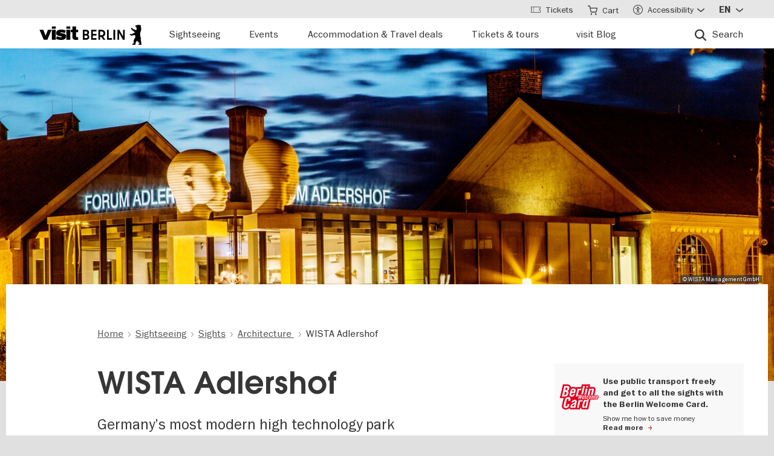

--- FILE ---
content_type: text/html; charset=UTF-8
request_url: https://www.visitberlin.de/en/wista-adlershof
body_size: 29398
content:
<!doctype html>
<html lang="en" dir="ltr" prefix="og: https://ogp.me/ns#" class="preload">
  <head>
    <meta charset="utf-8" />
<script>window.gdprAppliesGlobally=true;if(!("cmp_id" in window)||window.cmp_id<1){window.cmp_id=0}if(!("cmp_cdid" in window)){window.cmp_cdid="d1a25a3a9125"}if(!("cmp_params" in window)){window.cmp_params=""}if(!("cmp_host" in window)){window.cmp_host="delivery.consentmanager.net"}if(!("cmp_cdn" in window)){window.cmp_cdn="cdn.consentmanager.net"}if(!("cmp_proto" in window)){window.cmp_proto="https:"}if(!("cmp_codesrc" in window)){window.cmp_codesrc="1"}window.cmp_getsupportedLangs=function(){var b=["DE","EN","FR","IT","NO","DA","FI","ES","PT","RO","BG","ET","EL","GA","HR","LV","LT","MT","NL","PL","SV","SK","SL","CS","HU","RU","SR","ZH","TR","UK","AR","BS"];if("cmp_customlanguages" in window){for(var a=0;a<window.cmp_customlanguages.length;a++){b.push(window.cmp_customlanguages[a].l.toUpperCase())}}return b};window.cmp_getRTLLangs=function(){var a=["AR"];if("cmp_customlanguages" in window){for(var b=0;b<window.cmp_customlanguages.length;b++){if("r" in window.cmp_customlanguages[b]&&window.cmp_customlanguages[b].r){a.push(window.cmp_customlanguages[b].l)}}}return a};window.cmp_getlang=function(j){if(typeof(j)!="boolean"){j=true}if(j&&typeof(cmp_getlang.usedlang)=="string"&&cmp_getlang.usedlang!==""){return cmp_getlang.usedlang}var g=window.cmp_getsupportedLangs();var c=[];var f=location.hash;var e=location.search;var a="languages" in navigator?navigator.languages:[];if(f.indexOf("cmplang=")!=-1){c.push(f.substr(f.indexOf("cmplang=")+8,2).toUpperCase())}else{if(e.indexOf("cmplang=")!=-1){c.push(e.substr(e.indexOf("cmplang=")+8,2).toUpperCase())}else{if("cmp_setlang" in window&&window.cmp_setlang!=""){c.push(window.cmp_setlang.toUpperCase())}else{if(a.length>0){for(var d=0;d<a.length;d++){c.push(a[d])}}}}}if("language" in navigator){c.push(navigator.language)}if("userLanguage" in navigator){c.push(navigator.userLanguage)}var h="";for(var d=0;d<c.length;d++){var b=c[d].toUpperCase();if(g.indexOf(b)!=-1){h=b;break}if(b.indexOf("-")!=-1){b=b.substr(0,2)}if(g.indexOf(b)!=-1){h=b;break}}if(h==""&&typeof(cmp_getlang.defaultlang)=="string"&&cmp_getlang.defaultlang!==""){return cmp_getlang.defaultlang}else{if(h==""){h="EN"}}h=h.toUpperCase();return h};(function(){var n=document;var p=window;var f="";var b="_en";if("cmp_getlang" in p){f=p.cmp_getlang().toLowerCase();if("cmp_customlanguages" in p){for(var h=0;h<p.cmp_customlanguages.length;h++){if(p.cmp_customlanguages[h].l.toUpperCase()==f.toUpperCase()){f="en";break}}}b="_"+f}function g(e,d){var l="";e+="=";var i=e.length;if(location.hash.indexOf(e)!=-1){l=location.hash.substr(location.hash.indexOf(e)+i,9999)}else{if(location.search.indexOf(e)!=-1){l=location.search.substr(location.search.indexOf(e)+i,9999)}else{return d}}if(l.indexOf("&")!=-1){l=l.substr(0,l.indexOf("&"))}return l}var j=("cmp_proto" in p)?p.cmp_proto:"https:";if(j!="http:"&&j!="https:"){j="https:"}var k=("cmp_ref" in p)?p.cmp_ref:location.href;var q=n.createElement("script");q.setAttribute("data-cmp-ab","1");var c=g("cmpdesign","");var a=g("cmpregulationkey","");var o=g("cmpatt","");q.src=j+"//"+p.cmp_host+"/delivery/cmp.php?"+("cmp_id" in p&&p.cmp_id>0?"id="+p.cmp_id:"")+("cmp_cdid" in p?"cdid="+p.cmp_cdid:"")+"&h="+encodeURIComponent(k)+(c!=""?"&cmpdesign="+encodeURIComponent(c):"")+(a!=""?"&cmpregulationkey="+encodeURIComponent(a):"")+(o!=""?"&cmatt="+encodeURIComponent(o):"")+("cmp_params" in p?"&"+p.cmp_params:"")+(n.cookie.length>0?"&__cmpfcc=1":"")+"&l="+f.toLowerCase()+"&o="+(new Date()).getTime();q.type="text/javascript";q.async=true;if(n.currentScript&&n.currentScript.parentElement){n.currentScript.parentElement.appendChild(q)}else{if(n.body){n.body.appendChild(q)}else{var m=n.getElementsByTagName("body");if(m.length==0){m=n.getElementsByTagName("div")}if(m.length==0){m=n.getElementsByTagName("span")}if(m.length==0){m=n.getElementsByTagName("ins")}if(m.length==0){m=n.getElementsByTagName("script")}if(m.length==0){m=n.getElementsByTagName("head")}if(m.length>0){m[0].appendChild(q)}}}var q=n.createElement("script");q.src=j+"//"+p.cmp_cdn+"/delivery/js/cmp"+b+".min.js";q.type="text/javascript";q.setAttribute("data-cmp-ab","1");q.async=true;if(n.currentScript&&n.currentScript.parentElement){n.currentScript.parentElement.appendChild(q)}else{if(n.body){n.body.appendChild(q)}else{var m=n.getElementsByTagName("body");if(m.length==0){m=n.getElementsByTagName("div")}if(m.length==0){m=n.getElementsByTagName("span")}if(m.length==0){m=n.getElementsByTagName("ins")}if(m.length==0){m=n.getElementsByTagName("script")}if(m.length==0){m=n.getElementsByTagName("head")}if(m.length>0){m[0].appendChild(q)}}}})();window.cmp_addFrame=function(b){if(!window.frames[b]){if(document.body){var a=document.createElement("iframe");a.style.cssText="display:none";if("cmp_cdn" in window&&"cmp_ultrablocking" in window&&window.cmp_ultrablocking>0){a.src="//"+window.cmp_cdn+"/delivery/empty.html"}a.name=b;document.body.appendChild(a)}else{window.setTimeout(window.cmp_addFrame,10,b)}}};window.cmp_rc=function(h){var b=document.cookie;var f="";var d=0;while(b!=""&&d<100){d++;while(b.substr(0,1)==" "){b=b.substr(1,b.length)}var g=b.substring(0,b.indexOf("="));if(b.indexOf(";")!=-1){var c=b.substring(b.indexOf("=")+1,b.indexOf(";"))}else{var c=b.substr(b.indexOf("=")+1,b.length)}if(h==g){f=c}var e=b.indexOf(";")+1;if(e==0){e=b.length}b=b.substring(e,b.length)}return(f)};window.cmp_stub=function(){var a=arguments;__cmp.a=__cmp.a||[];if(!a.length){return __cmp.a}else{if(a[0]==="ping"){if(a[1]===2){a[2]({gdprApplies:gdprAppliesGlobally,cmpLoaded:false,cmpStatus:"stub",displayStatus:"hidden",apiVersion:"2.0",cmpId:31},true)}else{a[2](false,true)}}else{if(a[0]==="getUSPData"){a[2]({version:1,uspString:window.cmp_rc("")},true)}else{if(a[0]==="getTCData"){__cmp.a.push([].slice.apply(a))}else{if(a[0]==="addEventListener"||a[0]==="removeEventListener"){__cmp.a.push([].slice.apply(a))}else{if(a.length==4&&a[3]===false){a[2]({},false)}else{__cmp.a.push([].slice.apply(a))}}}}}}};window.cmp_msghandler=function(d){var a=typeof d.data==="string";try{var c=a?JSON.parse(d.data):d.data}catch(f){var c=null}if(typeof(c)==="object"&&c!==null&&"__cmpCall" in c){var b=c.__cmpCall;window.__cmp(b.command,b.parameter,function(h,g){var e={__cmpReturn:{returnValue:h,success:g,callId:b.callId}};d.source.postMessage(a?JSON.stringify(e):e,"*")})}if(typeof(c)==="object"&&c!==null&&"__uspapiCall" in c){var b=c.__uspapiCall;window.__uspapi(b.command,b.version,function(h,g){var e={__uspapiReturn:{returnValue:h,success:g,callId:b.callId}};d.source.postMessage(a?JSON.stringify(e):e,"*")})}if(typeof(c)==="object"&&c!==null&&"__tcfapiCall" in c){var b=c.__tcfapiCall;window.__tcfapi(b.command,b.version,function(h,g){var e={__tcfapiReturn:{returnValue:h,success:g,callId:b.callId}};d.source.postMessage(a?JSON.stringify(e):e,"*")},b.parameter)}};window.cmp_setStub=function(a){if(!(a in window)||(typeof(window[a])!=="function"&&typeof(window[a])!=="object"&&(typeof(window[a])==="undefined"||window[a]!==null))){window[a]=window.cmp_stub;window[a].msgHandler=window.cmp_msghandler;window.addEventListener("message",window.cmp_msghandler,false)}};window.cmp_addFrame("__cmpLocator");if(!("cmp_disableusp" in window)||!window.cmp_disableusp){window.cmp_addFrame("__uspapiLocator")}if(!("cmp_disabletcf" in window)||!window.cmp_disabletcf){window.cmp_addFrame("__tcfapiLocator")}window.cmp_setStub("__cmp");if(!("cmp_disabletcf" in window)||!window.cmp_disabletcf){window.cmp_setStub("__tcfapi")}if(!("cmp_disableusp" in window)||!window.cmp_disableusp){window.cmp_setStub("__uspapi")};</script><script data-cmp-vendor="s974" type="text/plain" class="cmplazyload">var _paq = _paq || [];(function(){var u=(("https:" == document.location.protocol) ? "https://piwik.visitberlin.de/" : "https://piwik.visitberlin.de/");_paq.push(["setSiteId", "2"]);_paq.push(["setTrackerUrl", u+"matomo.php"]);_paq.push(["setDoNotTrack", 1]);_paq.push(["disableCookies"]);if (!window.matomo_search_results_active) {_paq.push(["trackPageView"]);}_paq.push(["setIgnoreClasses", ["no-tracking","colorbox"]]);_paq.push(["enableLinkTracking"]);var d=document,g=d.createElement("script"),s=d.getElementsByTagName("script")[0];g.type="text/javascript";g.defer=true;g.async=true;g.src=u+"matomo.js";s.parentNode.insertBefore(g,s);})();</script>
<meta name="description" content="Two people sit in front of a computer and are playing ping-pong, without joystick, without mouse, without keyboard. Because to move the digital paddles requires nothing else but the power of their thoughts. What sounds like science fiction, is in Berlin Adlershof already reality. The Fraunhofer-Institut FIRST has developed the groundbreaking “Berlin Brain Computer Interface”, a machine, which can read thoughts. The designs, which are forged in Berlin Adlershof, were simply always already high-flown." />
<meta name="robots" content="max-image-preview:large" />
<meta property="og:title" content="WISTA Adlershof" />
<meta property="og:image" content="https://www.visitberlin.de/system/files/styles/visitberlin_hero_visitberlin_desktop_2x/private/image/Forum_Adlershof_c_Wista_Manaement%20-%20Kopie_web.jpg.webp?itok=1nI9D-3c" />
<meta name="twitter:card" content="summary_large_image" />
<meta name="twitter:site" content="@BerlinTourism" />
<meta name="twitter:title" content="WISTA Adlershof" />
<meta name="twitter:image" content="https://www.visitberlin.de/system/files/styles/visitberlin_hero_visitberlin_desktop_2x/private/image/Forum_Adlershof_c_Wista_Manaement%20-%20Kopie_web.jpg.webp?itok=1nI9D-3c" />
<meta name="Generator" content="Drupal 10 (https://www.drupal.org)" />
<meta name="MobileOptimized" content="width" />
<meta name="HandheldFriendly" content="true" />
<meta name="viewport" content="width=device-width, initial-scale=1.0" />
<!-- Google Tag Manager -->
<script data-cmp-vendor="s905" type="text/plain" class="cmplazyload">(function(w,d,s,l,i){w[l]=w[l]||[];w[l].push({'gtm.start':new Date().getTime(),event:'gtm.js'});var f=d.getElementsByTagName(s)[0],j=d.createElement(s),dl=l!='dataLayer'?'&l='+l:'';j.async=true;j.src='https://www.googletagmanager.com/gtm.js?id='+i+dl;f.parentNode.insertBefore(j,f);})(window,document,'script','dataLayer','GTM-PGZDW7');</script>
<!-- End Google Tag Manager -->

<!-- TIKTOK -->
<script data-cmp-vendor="s2536" data-cmp-ab="1" data-cmp-hide="1" type="text/plain" class="cmplazyload" >
!function (w, d, t) {
  w.TiktokAnalyticsObject=t;var ttq=w[t]=w[t]||[];ttq.methods=["page","track","identify","instances","debug","on","off","once","ready","alias","group","enableCookie","disableCookie"],ttq.setAndDefer=function(t,e){t[e]=function(){t.push([e].concat(Array.prototype.slice.call(arguments,0)))}};for(var i=0;i<ttq.methods.length;i++)ttq.setAndDefer(ttq,ttq.methods[i]);ttq.instance=function(t){for(var e=ttq._i[t]||[],n=0;n<ttq.methods.length;n++)ttq.setAndDefer(e,ttq.methods[n]);return e},ttq.load=function(e,n){var i="https://analytics.tiktok.com/i18n/pixel/events.js";ttq._i=ttq._i||{},ttq._i[e]=[],ttq._i[e]._u=i,ttq._t=ttq._t||{},ttq._t[e]=+new Date,ttq._o=ttq._o||{},ttq._o[e]=n||{};var o=document.createElement("script");o.type="text/javascript",o.async=!0,o.src=i+"?sdkid="+e+"&lib="+t;var a=document.getElementsByTagName("script")[0];a.parentNode.insertBefore(o,a)};

  ttq.load('C9V5ILJC77U4F2PS591G');
  ttq.page();
}(window, document, 'ttq');
</script>
<script type="application/ld+json">{
    "@context": "https://schema.org",
    "@graph": [
        {
            "@type": "TouristAttraction",
            "url": "https://www.visitberlin.de/en/wista-adlershof",
            "name": "WISTA Adlershof",
            "address": {
                "@type": "PostalAddress",
                "streetAddress": "Rudower Chaussee",
                "addressLocality": "Berlin",
                "addressRegion": "Treptow",
                "postalCode": "12489",
                "addressCountry": "DE"
            }
        },
        {
            "@type": "BreadcrumbList",
            "ItemListElement": [
                {
                    "@type": "ListItem",
                    "position": 1,
                    "name": "Home",
                    "item": "https://www.visitberlin.de/en"
                },
                {
                    "@type": "ListItem",
                    "position": 2,
                    "name": "Sightseeing",
                    "item": "https://www.visitberlin.de/en/sightseeing-in-berlin"
                },
                {
                    "@type": "ListItem",
                    "position": 3,
                    "name": "Sights",
                    "item": "https://www.visitberlin.de/en/sights-berlin"
                },
                {
                    "@type": "ListItem",
                    "position": 4,
                    "name": "Architecture ",
                    "item": "https://www.visitberlin.de/en/architecture"
                },
                {
                    "@type": "ListItem",
                    "position": 5,
                    "name": "WISTA Adlershof",
                    "item": "https://www.visitberlin.de/en/wista-adlershof"
                }
            ]
        }
    ]
}</script>
<meta name="format-detection" content="telephone=no" />
<link rel="alternate" hreflang="de" href="https://www.visitberlin.de/de/wista-adlershof" />
<link rel="alternate" hreflang="en" href="https://www.visitberlin.de/en/wista-adlershof" />
<link rel="alternate" hreflang="fr" href="https://www.visitberlin.de/fr/wista-adlershof" />
<link rel="alternate" hreflang="it" href="https://www.visitberlin.de/it/wista-adlershof" />
<link rel="alternate" hreflang="es" href="https://www.visitberlin.de/es/wista-adlershof" />
<link rel="canonical" href="https://www.visitberlin.de/en/wista-adlershof" />
<link rel="shortlink" href="https://www.visitberlin.de/en/node/16099" />
<link rel="revision" href="https://www.visitberlin.de/en/wista-adlershof" />
<link rel="alternate" hreflang="x-default" href="https://www.visitberlin.de/en/wista-adlershof" />

    <title>WISTA Adlershof | visitBerlin.de</title>
    <link rel="stylesheet" media="all" href="/sites/default/files/css/css_LzRlnU8AURuwqNRgcmUUkZr9VAbFP6o1iUbGGjm7i0E.css?delta=0&amp;language=en&amp;theme=visitberlin&amp;include=[base64]" />
<link rel="stylesheet" media="all" href="/sites/default/files/css/css_mmJmPCcOe4VSehar7mcMiN89V2bmYYuV2vDWFHNO5Js.css?delta=1&amp;language=en&amp;theme=visitberlin&amp;include=[base64]" />
<link rel="stylesheet" media="all" href="/sites/default/files/css/css_D-2D-gq_HjPJ4pe7PR2iZH5q2ZwPBP4Z5in3_tfcE8Q.css?delta=2&amp;language=en&amp;theme=visitberlin&amp;include=[base64]" />

    

    <script type='text/javascript'>
      /* <![CDATA[ */
      var drupal_env = {"templateUrl":"/themes/custom/visitberlin"};
      /* ]]> */
    </script>

    <!--Favicons-->
      <link rel="apple-touch-icon" sizes="180x180" href="/themes/custom/visitberlin/static/apple-touch-icon.png?v=8">
      <link rel="icon" type="image/png" sizes="32x32" href="/themes/custom/visitberlin/static/favicon-32x32.png?v=8" media="(prefers-color-scheme: light)"/>
      <link rel="icon" type="image/png" sizes="32x32" href="/themes/custom/visitberlin/static/favicon-32x32-dark.png?v=8" media="(prefers-color-scheme: dark)" />
      <link rel="icon" type="image/png" sizes="192x192" href="/themes/custom/visitberlin/static/android-chrome-192x192.png?v=8" media="(prefers-color-scheme: light)"/>
      <link rel="icon" type="image/png" sizes="192x192" href="/themes/custom/visitberlin/static/android-chrome-192x192-dark.png?v=8" media="(prefers-color-scheme: dark)" />
      <link rel="icon" type="image/png" sizes="16x16" href="/themes/custom/visitberlin/static/favicon-16x16.png?v=8" media="(prefers-color-scheme: light)"/>
      <link rel="icon" type="image/png" sizes="16x16" href="/themes/custom/visitberlin/static/favicon-16x16-dark.png?v=8" media="(prefers-color-scheme: dark)" />

      <link rel="manifest" href="/themes/custom/visitberlin/static/site.webmanifest?v=8">
      <link rel="mask-icon" href="/themes/custom/visitberlin/static/safari-pinned-tab.svg?v=8" color="#000000">

      <link rel="shortcut icon" href="/themes/custom/visitberlin/static/favicon.ico?v=8" media="(prefers-color-scheme: light)"/>
      <link rel="shortcut icon" href="/themes/custom/visitberlin/static/favicon-dark.ico?v=8" media="(prefers-color-scheme: dark)" />

      <meta name="apple-mobile-web-app-title" content="visitBerlin">
      <meta name="application-name" content="visitBerlin">
      <meta name="msapplication-TileColor" content="#b20e10">
      <meta name="msapplication-TileImage" content="/themes/custom/visitberlin/static/mstile-144x144.png?v=8">
      <meta name="msapplication-config" content="/themes/custom/visitberlin/static/browserconfig.xml?v=8">
      <meta name="theme-color" content="#ffffff">
      </head>
  <body>
    <div class="site">
            <a id="top" href="#main-content" class="visually-hidden focusable">
        Skip to main content
      </a>
      
        <div class="dialog-off-canvas-main-canvas" data-off-canvas-main-canvas>
    
    
<header class="site-header" aria-label="Navigation elements of the page">
        <div class="site-header__main">
      <div class="l-container">
        <div class="site-header__inner">
          
<a href="/en" aria-label="Logo of visitBerlin with link to the homepage" title="Home" rel="home" class="site-header__logo">
  <svg xmlns="http://www.w3.org/2000/svg" viewBox="0 0 167.94418 31.85409" aria-hidden="true" class="site-logo">
    <path id="berlin-bear" d="M 71.600692,23.641091 V 8.2310906 c 0,-0.173 0.086,-0.259 0.259,-0.259 h 5.209 c 3.091,0 4.776,1.859 4.776,4.3010004 0,1.47 -0.67,2.572 -1.707,3.263 -0.065,0.043 -0.108,0.086 -0.108,0.151 0,0.065 0.022,0.108 0.108,0.151 1.21,0.67 2.01,1.923 2.01,3.588 0,2.55 -1.686,4.474 -4.863,4.474 h -5.425 c -0.173,0 -0.259,-0.086 -0.259,-0.259 z m 7.327,-11.044 c 0,-1.189 -0.778,-1.988 -2.226,-1.988 h -2.183 c -0.086,0 -0.13,0.043 -0.13,0.13 v 3.696 c 0,0.086 0.043,0.13 0.13,0.13 h 2.183 c 1.448,0 2.226,-0.778 2.226,-1.967 z m 0.302,6.614 c 0,-1.21 -0.821,-2.053 -2.291,-2.053 h -2.421 c -0.086,0 -0.13,0.043 -0.13,0.13 v 3.847 c 0,0.086 0.043,0.13 0.13,0.13 h 2.421 c 1.47,0 2.291,-0.843 2.291,-2.053 z m 5.879,4.43 V 8.2310906 c 0,-0.173 0.086,-0.259 0.259,-0.259 h 8.299 c 0.173,0 0.259,0.086 0.259,0.259 v 2.1180004 c 0,0.173 -0.086,0.259 -0.259,0.259 h -5.641 c -0.086,0 -0.13,0.043 -0.13,0.13 v 3.674 c 0,0.086 0.043,0.13 0.13,0.13 h 5.641 c 0.173,0 0.259,0.086 0.259,0.259 v 2.096 c 0,0.173 -0.086,0.259 -0.259,0.259 h -5.641 c -0.086,0 -0.13,0.043 -0.13,0.13 v 3.847 c 0,0.086 0.043,0.13 0.13,0.13 h 5.641 c 0.173,0 0.259,0.086 0.259,0.259 v 2.118 c 0,0.173 -0.086,0.259 -0.259,0.259 h -8.299 c -0.173,0 -0.259,-0.086 -0.259,-0.259 z m 12.06,0 V 8.2310906 c 0,-0.173 0.086,-0.259 0.259,-0.259 h 4.883998 c 3.436,0 6.095,2.0960004 6.095,5.6410004 0,2.507 -1.318,4.258 -3.328,5.057 -0.151,0.065 -0.173,0.173 -0.086,0.303 l 3.415,4.582 c 0.13,0.195 0.065,0.346 -0.173,0.346 h -2.723 c -0.281,0 -0.367,-0.065 -0.54,-0.303 l -2.939,-4.106 c -0.13,-0.195 -0.216,-0.238 -0.432,-0.238 h -1.534 c -0.086,0 -0.129998,0.043 -0.129998,0.13 v 4.258 c 0,0.173 -0.086,0.259 -0.259,0.259 h -2.248 c -0.173,0 -0.259,-0.086 -0.259,-0.259 z m 8.319998,-10.028 c 0,-2.032 -1.47,-3.004 -3.35,-3.004 h -2.075 c -0.086,0 -0.129998,0.043 -0.129998,0.13 v 5.749 c 0,0.086 0.043,0.13 0.129998,0.13 h 2.075 c 1.88,0 3.35,-0.973 3.35,-3.004 z m 5.792,10.028 V 8.2310906 c 0,-0.173 0.086,-0.259 0.259,-0.259 h 2.248 c 0.173,0 0.259,0.086 0.259,0.259 V 21.134091 c 0,0.086 0.043,0.13 0.13,0.13 h 5.1 c 0.173,0 0.281,0.108 0.281,0.281 v 2.075 c 0,0.173 -0.108,0.281 -0.281,0.281 h -7.737 c -0.173,0 -0.259,-0.086 -0.259,-0.259 z m 10.569,0 V 8.2310906 c 0,-0.173 0.086,-0.259 0.259,-0.259 h 2.248 c 0.173,0 0.259,0.086 0.259,0.259 V 23.641091 c 0,0.173 -0.086,0.259 -0.259,0.259 h -2.248 c -0.173,0 -0.259,-0.086 -0.259,-0.259 z m 6.527,0 V 8.2310906 c 0,-0.173 0.086,-0.259 0.259,-0.259 h 2.485 c 0.238,0 0.389,0.065 0.519,0.303 l 5.922,10.4390004 c 0.043,0.086 0.065,0.108 0.108,0.108 0.043,0 0.065,-0.043 0.065,-0.086 V 8.2320906 c 0,-0.173 0.086,-0.259 0.259,-0.259 h 2.248 c 0.173,0 0.259,0.086 0.259,0.259 V 23.642091 c 0,0.173 -0.086,0.259 -0.259,0.259 h -2.464 c -0.259,0 -0.389,-0.065 -0.519,-0.303 l -5.922,-10.439 c -0.043,-0.086 -0.065,-0.108 -0.108,-0.108 -0.043,0 -0.065,0.043 -0.065,0.086 v 10.504 c 0,0.173 -0.086,0.259 -0.259,0.259 h -2.269 c -0.173,0 -0.259,-0.086 -0.259,-0.259 z m 39.55,7.651 c -0.065,0.367 -0.346,0.562 -0.756,0.562 h -4.366 c 0,-1.448 1.232,-1.967 2.68,-2.075 -1.967,-1.232 -3.501,-2.68 -4.863,-4.517 -0.648,0.692 -1.254,1.491 -1.707,2.377 -0.756,1.47 -0.908,2.485 -1.016,3.307 -0.043,0.346 -0.151,0.908 -0.908,0.908 h -4.409 c 0,-1.513 1.254,-2.01 2.853,-2.096 -0.259,-0.973 -0.389,-1.88 -0.389,-2.766 0,-2.269 0.929,-4.992 2.961,-6.938 -0.346,-1.297 -0.584,-2.572 -0.67,-3.869 l -5.49,1.102 c -0.24948,0.06573 -0.51498,0.02672 -0.735,-0.108 -0.81855,-0.51313 -1.64704,-1.010224 -2.485,-1.491 -0.195,-0.108 -0.216,-0.303 -0.022,-0.497 l 0.108,-0.108 c 0.238,-0.238 0.648,-0.411 1.145,-0.411 0.259,0 0.54,0.065 0.886,0.195 0.432,0.151 0.756,0.259 1.059,0.108 l 5.662,-2.831 -5.381,-4.0630004 c -0.12477,-0.112924 -0.22105,-0.253758 -0.281,-0.411 -0.31812,-0.73691 -0.67153,-1.458078 -1.059,-2.161 -0.0789,-0.130806 -0.12361,-0.279371 -0.13,-0.432 0,-0.346 0.346,-0.367 0.67,-0.367 0.497,0 1.145,0.065 1.513,0.67 l 0.519,0.886 c 0.10063,0.179226 0.26147,0.317035 0.454,0.389 l 5.252,1.945 c 0.022,-0.108 0.108,-0.216 0.195,-0.324 0.735,-0.886 1.081,-1.491 1.081,-1.988 0,-0.67 -0.627,-0.886 -0.951,-0.994 l -0.108,-0.043 c -0.324,-0.13 -0.324,-0.475 -0.324,-0.735 0,-0.065 0.13,-0.086 0.411,-0.13 0.67,-0.108 0.843,-0.54 0.843,-0.886 0,-0.151 -0.043,-0.324 -0.151,-0.324 -0.086,0 -0.195,0.13 -0.454,0.13 -0.195,0 -0.324,-0.065 -0.432,-0.065 -0.086,0 -0.151,0.043 -0.195,0.173 -0.022,0.065 -0.043,0.13 -0.108,0.13 -0.13,0 -0.281,-0.216 -0.389,-0.475 -0.0323,-0.07122 -0.0848,-0.131376 -0.151,-0.173 -0.216,-0.13 -0.324,-0.367 -0.346,-0.605 l -0.108,-0.951 c -0.022,-0.259 0.151,-0.34599997 0.367,-0.34599997 h 0.648 c 0.454,0 0.864,-0.043 1.254,-0.151 0.75902,-0.5535583 1.67559,-0.8490346 2.615,-0.843000001651 0.973,0 1.794,0.324000001651 2.226,0.648000001651 0.195,-0.173 0.432,-0.303 0.756,-0.303 0.605,0 1.232,0.562 1.232,1.31799997 0,0.303 -0.108,0.605 -0.324,0.843 0.627,1.232 0.886,2.831 0.886,3.998 0,3.393 -1.772,4.6250004 -1.772,8.6450004 0,2.248 0.389,4.495 1.405,6.268 0.086,0.151 0.13,0.238 0.13,0.389 0,0.238 -0.151,0.432 -0.475,0.497 l -0.195,0.043 1.34,8.558 c 0.022,0.13 0.022,0.238 0,0.389 z"/>
    <path id="visit-v-200" d="M 1.4746139,7.9570319 9.2285203,23.875 H 11.302739 L 19.056645,7.9570319 h -2.3125 L 10.298833,21.550782 3.8496141,7.9570319 Z"/>
    <path id="visit-i1-200" d="m 22.899842,2.5566857 v 3.6940385 h 2.052462 V 2.5566857 Z m 0,5.4004911 V 23.875554 h 2.052462 V 7.9571768 Z"/>
    <path id="visit-s-200" d="m 35.341804,7.6757817 c -1.267153,0 -2.397069,0.1739466 -3.390626,0.5195308 -0.993546,0.3311841 -1.772421,0.8420362 -2.333987,1.5332035 -0.561577,0.676767 -0.841796,1.503268 -0.841796,2.482421 0,1.06555 0.317593,1.903042 0.95117,2.507813 0.64797,0.590372 1.433911,1.021336 2.355467,1.294922 0.935961,0.259187 2.113529,0.487862 3.539065,0.689453 1.353537,0.20159 2.379142,0.389708 3.070315,0.5625 0.691162,0.158393 1.244535,0.412229 1.662111,0.757812 0.417586,0.331186 0.625,0.813697 0.625,1.447266 10e-6,1.108747 -0.452212,1.890785 -1.359375,2.351563 -0.892748,0.460777 -2.154123,0.693359 -3.781255,0.693359 -1.108739,0 -2.257972,-0.138523 -3.453124,-0.41211 -1.195143,-0.287985 -2.31285,-0.65323 -3.349608,-1.099609 l -0.648433,1.597657 c 1.180738,0.475176 2.397653,0.856545 3.650381,1.144531 1.267143,0.273587 2.59937,0.410156 3.996099,0.410156 2.159901,0 3.866391,-0.402624 5.11914,-1.208984 1.252748,-0.806362 1.878906,-2.002014 1.878906,-3.585938 0,-1.036751 -0.296344,-1.84395 -0.886719,-2.419922 -0.590374,-0.590371 -1.351151,-1.01425 -2.287111,-1.273437 -0.921556,-0.273587 -2.168749,-0.525471 -3.738275,-0.75586 C 34.736814,14.69612 33.700941,14.508001 33.009769,14.34961 32.333001,14.176818 31.798934,13.917849 31.410156,13.572266 31.021388,13.226683 30.826174,12.73 30.826174,12.082031 c 0,-0.979153 0.411667,-1.683254 1.232425,-2.1152344 0.835163,-0.4319781 1.995397,-0.6484373 3.47852,-0.6484373 1.022344,0 2.121993,0.1436548 3.302732,0.431641 1.180748,0.2735857 2.275254,0.6336987 3.283204,1.0800787 L 42.750008,9.2304685 C 41.598068,8.7552923 40.395316,8.3829616 39.142587,8.1093754 37.904243,7.8213893 36.637734,7.6757817 35.341804,7.6757817 Z"/>
    <path id="visit-i2-200" d="m 46.682057,2.5566857 v 3.6940385 h 2.050497 V 2.5566857 Z m 0,5.4004911 V 23.875554 h 2.050497 V 7.9571768 Z"/>
    <path id="visit-t-200" d="m 56.402348,2.5566404 v 5.4003905 h -4.148434 v 1.5546877 h 4.148434 V 20.160156 c 0,1.353535 0.416801,2.361069 1.251953,3.023437 0.849556,0.647969 1.96532,0.972657 3.347655,0.972657 0.518384,0 0.958367,-0.02126 1.318357,-0.06445 0.35998,-0.0432 0.769705,-0.116003 1.230473,-0.216797 v -1.597656 c -0.71996,0.172792 -1.503958,0.259766 -2.353515,0.259766 -0.835152,0 -1.5058,-0.20229 -2.009771,-0.605469 -0.489576,-0.417583 -0.734374,-1.109467 -0.734374,-2.074219 V 9.5117186 h 5.09766 V 7.9570309 h -5.09766 V 2.5566404 Z"/>
    <animate id="visit_v_anim" href="#visit-v-200" attributeName="d" repeatCount="2" fill="freeze" calcMode="spline" keyTimes="0;0.5;1" keySplines="0.4 0 0.6 1;0.4 0 0.6 1"
      begin="0s"
      end="visit_v_anim.begin + 4.95s"
      dur="3.3s"
      values="M 1.4746139,7.9570319 9.2285203,23.875 H 11.302739 L 19.056645,7.9570319 h -2.3125 L 10.298833,21.550782 3.8496141,7.9570319 Z;M 0,7.9589848 6.7402429,23.878906 H 13.781257 L 20.519535,7.9589848 H 13.392581 L 10.367193,16.238281 7.3437592,7.9589848 Z;M 1.4746139,7.9570319 9.2285203,23.875 H 11.302739 L 19.056645,7.9570319 h -2.3125 L 10.298833,21.550782 3.8496141,7.9570319 Z"></animate>
    <animate id="visit_i1_anim" href="#visit-i1-200" attributeName="d"  repeatCount="2" fill="freeze" calcMode="spline" keyTimes="0;0.5;1" keySplines="0.4 0 0.6 1;0.4 0 0.6 1"
      begin="visit_v_anim.begin + 0.25s"
      end="visit_i1_anim.begin + 5.4s"
      dur="3.3s"
      values="m 22.899842,2.5566857 v 3.6940385 h 2.052462 V 2.5566857 Z m 0,5.4004911 V 23.875554 h 2.052462 V 7.9571768 Z;m 20.520669,2.5588758 v 3.6940148 h 6.802684 V 2.5588758 Z m 0,5.4006183 V 23.878564 h 6.802684 V 7.9594941 Z;m 22.899842,2.5566857 v 3.6940385 h 2.052462 V 2.5566857 Z m 0,5.4004911 V 23.875554 h 2.052462 V 7.9571768 Z"></animate>
    <animate id="visit_s_anim" href="#visit-s-200" attributeName="d"  repeatCount="2" fill="freeze" calcMode="spline" keyTimes="0;0.5;1" keySplines="0.4 0 0.6 1;0.4 0 0.6 1"
      begin="visit_i1_anim.begin + 0.25s"
      end="visit_s_anim.begin + 5.8s"
      dur="3.3s"
      values="m 35.341804,7.6757817 c -1.267153,0 -2.397069,0.1739466 -3.390626,0.5195308 -0.993546,0.3311841 -1.772421,0.8420362 -2.333987,1.5332035 -0.561577,0.676767 -0.841796,1.503268 -0.841796,2.482421 0,1.06555 0.317593,1.903042 0.95117,2.507813 0.64797,0.590372 1.433911,1.021336 2.355467,1.294922 0.935961,0.259187 2.113529,0.487862 3.539065,0.689453 1.353537,0.20159 2.379142,0.389708 3.070315,0.5625 0.691162,0.158393 1.244535,0.412229 1.662111,0.757812 0.417586,0.331186 0.625,0.813697 0.625,1.447266 10e-6,1.108747 -0.452212,1.890785 -1.359375,2.351563 -0.892748,0.460777 -2.154123,0.693359 -3.781255,0.693359 -1.108739,0 -2.257972,-0.138523 -3.453124,-0.41211 -1.195143,-0.287985 -2.31285,-0.65323 -3.349608,-1.099609 l -0.648433,1.597657 c 1.180738,0.475176 2.397653,0.856545 3.650381,1.144531 1.267143,0.273587 2.59937,0.410156 3.996099,0.410156 2.159901,0 3.866391,-0.402624 5.11914,-1.208984 1.252748,-0.806362 1.878906,-2.002014 1.878906,-3.585938 0,-1.036751 -0.296344,-1.84395 -0.886719,-2.419922 -0.590374,-0.590371 -1.351151,-1.01425 -2.287111,-1.273437 -0.921556,-0.273587 -2.168749,-0.525471 -3.738275,-0.75586 C 34.736814,14.69612 33.700941,14.508001 33.009769,14.34961 32.333001,14.176818 31.798934,13.917849 31.410156,13.572266 31.021388,13.226683 30.826174,12.73 30.826174,12.082031 c 0,-0.979153 0.411667,-1.683254 1.232425,-2.1152344 0.835163,-0.4319781 1.995397,-0.6484373 3.47852,-0.6484373 1.022344,0 2.121993,0.1436548 3.302732,0.431641 1.180748,0.2735857 2.275254,0.6336987 3.283204,1.0800787 L 42.750008,9.2304685 C 41.598068,8.7552923 40.395316,8.3829616 39.142587,8.1093754 37.904243,7.8213893 36.637734,7.6757817 35.341804,7.6757817 Z;m 35.574224,7.6777347 c -1.641584,0 -3.058719,0.2306103 -4.253906,0.6914057 -1.180788,0.4463958 -2.089065,1.0866838 -2.722652,1.9218756 -0.633598,0.835192 -0.949222,1.821395 -0.949222,2.958984 0,1.166388 0.331743,2.088832 0.994136,2.765625 0.662403,0.676793 1.495917,1.173437 2.503914,1.490235 1.007987,0.302396 2.269269,0.56843 3.781244,0.798828 0.6192,0.0864 1.064301,0.166281 1.337887,0.238281 0.287993,0.0576 0.504444,0.137482 0.648441,0.238281 0.143996,0.0864 0.216794,0.208789 0.216794,0.367187 0,0.215998 -0.115302,0.38798 -0.345695,0.517578 -0.216005,0.1152 -0.547748,0.173829 -0.994146,0.173829 -1.05119,0 -2.138536,-0.12239 -3.261714,-0.367187 -1.123198,-0.244798 -2.368351,-0.656429 -3.73633,-1.232422 l -1.251957,4.277344 c 0.907183,0.431995 2.145259,0.813334 3.714845,1.14453 1.569586,0.331198 3.174822,0.496094 4.816406,0.496094 2.577573,0 4.535814,-0.517898 5.874998,-1.554687 1.35359,-1.05119 2.029298,-2.491531 2.029298,-4.320313 0,-1.180787 -0.322702,-2.094194 -0.970697,-2.742187 -0.647995,-0.647993 -1.462221,-1.109216 -2.441413,-1.382813 -0.979192,-0.273597 -2.30423,-0.539631 -3.97461,-0.798828 -0.604792,-0.08641 -1.049884,-0.1592 -1.337887,-0.216797 -0.287993,-0.072 -0.504434,-0.149929 -0.648441,-0.236328 -0.129599,-0.08639 -0.195309,-0.201704 -0.195309,-0.345703 0,-0.187199 0.101148,-0.325711 0.302735,-0.41211 0.215995,-0.100803 0.569,-0.15039 1.058591,-0.15039 0.820797,0 1.720032,0.09405 2.699224,0.28125 0.993589,0.187198 2.196227,0.52603 3.607419,1.015625 L 43.351563,9.017578 C 42.401177,8.6431816 41.241033,8.3256032 39.873054,8.0664062 38.505066,7.8072081 37.071812,7.6777347 35.574224,7.6777347 Z;m 35.341804,7.6757817 c -1.267153,0 -2.397069,0.1739466 -3.390626,0.5195308 -0.993546,0.3311841 -1.772421,0.8420362 -2.333987,1.5332035 -0.561577,0.676767 -0.841796,1.503268 -0.841796,2.482421 0,1.06555 0.317593,1.903042 0.95117,2.507813 0.64797,0.590372 1.433911,1.021336 2.355467,1.294922 0.935961,0.259187 2.113529,0.487862 3.539065,0.689453 1.353537,0.20159 2.379142,0.389708 3.070315,0.5625 0.691162,0.158393 1.244535,0.412229 1.662111,0.757812 0.417586,0.331186 0.625,0.813697 0.625,1.447266 10e-6,1.108747 -0.452212,1.890785 -1.359375,2.351563 -0.892748,0.460777 -2.154123,0.693359 -3.781255,0.693359 -1.108739,0 -2.257972,-0.138523 -3.453124,-0.41211 -1.195143,-0.287985 -2.31285,-0.65323 -3.349608,-1.099609 l -0.648433,1.597657 c 1.180738,0.475176 2.397653,0.856545 3.650381,1.144531 1.267143,0.273587 2.59937,0.410156 3.996099,0.410156 2.159901,0 3.866391,-0.402624 5.11914,-1.208984 1.252748,-0.806362 1.878906,-2.002014 1.878906,-3.585938 0,-1.036751 -0.296344,-1.84395 -0.886719,-2.419922 -0.590374,-0.590371 -1.351151,-1.01425 -2.287111,-1.273437 -0.921556,-0.273587 -2.168749,-0.525471 -3.738275,-0.75586 C 34.736814,14.69612 33.700941,14.508001 33.009769,14.34961 32.333001,14.176818 31.798934,13.917849 31.410156,13.572266 31.021388,13.226683 30.826174,12.73 30.826174,12.082031 c 0,-0.979153 0.411667,-1.683254 1.232425,-2.1152344 0.835163,-0.4319781 1.995397,-0.6484373 3.47852,-0.6484373 1.022344,0 2.121993,0.1436548 3.302732,0.431641 1.180748,0.2735857 2.275254,0.6336987 3.283204,1.0800787 L 42.750008,9.2304685 C 41.598068,8.7552923 40.395316,8.3829616 39.142587,8.1093754 37.904243,7.8213893 36.637734,7.6757817 35.341804,7.6757817 Z"></animate>
    <animate id="visit_i2_anim" href="#visit-i2-200" attributeName="d" repeatCount="2" fill="freeze" calcMode="spline" keyTimes="0;0.5;1" keySplines="0.4 0 0.6 1;0.4 0 0.6 1"
      begin="visit_s_anim.begin + 0.25s"
      end="visit_i2_anim.begin + 5.94s"
      dur="3.3s"
      values="m 46.682057,2.5566857 v 3.6940385 h 2.050497 V 2.5566857 Z m 0,5.4004911 V 23.875554 h 2.050497 V 7.9571768 Z;m 44.3004,2.5588758 v 3.6940148 h 6.804658 V 2.5588758 Z m 0,5.4006183 V 23.878564 h 6.804658 V 7.9594941 Z;m 46.682057,2.5566857 v 3.6940385 h 2.050497 V 2.5566857 Z m 0,5.4004911 V 23.875554 h 2.050497 V 7.9571768 Z"></animate>
    <animate id="visit_t_anim" href="#visit-t-200" attributeName="d"  repeatCount="2" fill="freeze" calcMode="spline" keyTimes="0;0.5;1" keySplines="0.4 0 0.6 1;0.4 0 0.6 1"
      begin="visit_i2_anim.begin + 0.25s"
      end="visit_t_anim.begin + 6.05s"
      dur="3.3s"
      values="m 56.402348,2.5566404 v 5.4003905 h -4.148434 v 1.5546877 h 4.148434 V 20.160156 c 0,1.353535 0.416801,2.361069 1.251953,3.023437 0.849556,0.647969 1.96532,0.972657 3.347655,0.972657 0.518384,0 0.958367,-0.02126 1.318357,-0.06445 0.35998,-0.0432 0.769705,-0.116003 1.230473,-0.216797 v -1.597656 c -0.71996,0.172792 -1.503958,0.259766 -2.353515,0.259766 -0.835152,0 -1.5058,-0.20229 -2.009771,-0.605469 -0.489576,-0.417583 -0.734374,-1.109467 -0.734374,-2.074219 V 9.5117186 h 5.09766 V 7.9570309 h -5.09766 V 2.5566404 Z;m 54.021492,2.5585933 v 5.4003915 h -2.484373 v 4.3203122 h 2.484373 v 6.826172 c 0,1.756782 0.48955,3.037358 1.468751,3.843749 0.99359,0.806393 2.511852,1.208985 4.556641,1.208985 0.719984,0 1.404732,-0.02125 2.052727,-0.06445 0.647996,-0.0432 1.210354,-0.114045 1.685547,-0.214844 V 19.14844 c -0.446398,0.0864 -0.886356,0.128907 -1.318356,0.128907 -0.547191,0 -0.956876,-0.12239 -1.230472,-0.367188 -0.273596,-0.244797 -0.41015,-0.626136 -0.41015,-1.144531 V 12.2793 h 2.958978 V 7.9589828 H 60.82618 V 2.5585913 Z;m 56.402348,2.5566404 v 5.4003905 h -4.148434 v 1.5546877 h 4.148434 V 20.160156 c 0,1.353535 0.416801,2.361069 1.251953,3.023437 0.849556,0.647969 1.96532,0.972657 3.347655,0.972657 0.518384,0 0.958367,-0.02126 1.318357,-0.06445 0.35998,-0.0432 0.769705,-0.116003 1.230473,-0.216797 v -1.597656 c -0.71996,0.172792 -1.503958,0.259766 -2.353515,0.259766 -0.835152,0 -1.5058,-0.20229 -2.009771,-0.605469 -0.489576,-0.417583 -0.734374,-1.109467 -0.734374,-2.074219 V 9.5117186 h 5.09766 V 7.9570309 h -5.09766 V 2.5566404 Z"></animate>
    <title>visitBerlin.de</title>
    <desc>visitBerlin logo</desc>
  </svg>
</a>
  <div class="site-header__claim">Berlin's official travel website</div>



<div class="site-header__menu js-site-header-menu">
    <button class="site-header__menu-button site-header-button blank-button js-site-header-menu-toggle" type="button" aria-label="Open navigation" aria-pressed="false" aria-controls="site-header__menu-panel" title="Open navigation"><span aria-hidden="true"><svg
		role="img"  class="site-header__menu-button-icon open_icon" ><title>Menu</title><use xlink:href="/themes/custom/visitberlin/build/svg-sprite/icons.svg#vb-menu"></use></svg><svg
		role="img"  class="site-header__menu-button-icon close_icon" ><title>Menu</title><use xlink:href="/themes/custom/visitberlin/build/svg-sprite/icons.svg#vb-close-menu"></use></svg></span><span class="site-header__menu-button-label open_text">Menu</span><span class="site-header__menu-button-label close_text">Close</span></button>
  <div id="site-header__menu-panel" class="site-header__menu-panel js-site-header-menu-panel">
                <div class="site-header__search">
        

<div id="site-search" class="w21-common-search-block-form site-header__search-form site-search js-modal" data-drupal-selector="w21-common-search-block-form">
  <div class="site-search__panel js-modal-panel">
    <button class="site-search__close-button blank-button modal__close-button js-modal-close" type="button" aria-label="Close search" title="Close search" aria-controls="site-lang"><span class="visually-hidden">Close search</span><span aria-hidden="true"><svg
		role="presentation"  class="site-search__close-button-icon modal__close-button-icon" ><use xlink:href="/themes/custom/visitberlin/build/svg-sprite/icons.svg#vb-close"></use></svg></span></button>    <div class="search-block-form contextual-region" data-drupal-selector="search-block-form" id="block-visitberlin-search" role="search">
      
              <p class="visually-hidden">Suche</p>
            

              <form action="/en/wista-adlershof" method="post" id="w21-common-search-block-form" accept-charset="UTF-8" novalidate>
  <div class="js-form-item form-item js-form-type-search-api-autocomplete form-item-keys js-form-item-keys form-no-label">
      <label for="search" class="visually-hidden js-form-required form-required">Search</label>
        <input class="form-search form-autocomplete js-modal-autofocus form-text required" data-clarity-mask="true" data-drupal-selector="search" data-search-api-autocomplete-search="search" data-autocomplete-path="/en/search_api_autocomplete/search?display=page&amp;filter=keys&amp;" title="Enter the terms you wish to search for." placeholder="Enter search terms…" type="text" id="search" name="keys" value="" size="15" maxlength="128" required="required" aria-required="true" />

        </div>
<input autocomplete="off" data-clarity-mask="true" data-drupal-selector="form-xojvlqrepwh93q2wvmbej33e3-8nrsmsxfuw-dnqfrk" type="hidden" name="form_build_id" value="form-XojVLqRepwh93q2WvMbEJ33e3-8nRSmSXFUW_dNqFRk" />
<input data-clarity-mask="true" data-drupal-selector="edit-w21-common-search-block-form" type="hidden" name="form_id" value="w21_common_search_block_form" />
<div data-clarity-mask="true" data-drupal-selector="edit-actions" class="form-actions js-form-wrapper form-wrapper" id="edit-actions--2"><input data-drupal-selector="edit-submit" type="submit" id="edit-submit" name="op" value="Find" class="button js-form-submit form-submit" />
</div>

</form>

          </div>
  </div>
</div>

      </div>
                    <div class="site-header__nav">
        <nav id="block-visitberlin-main-menu" class="nav-global js-nav-global" aria-label="Hauptnavigation">
            
  <p class="visually-hidden">Hauptnavigation</p>
  

        
<ul class="nav-global__list js-drilldown">
      <li class="nav-global__item js-nav-global-item js-drilldown__down nav-global__item--has-subnav nav-global__item--mag">


              <button class="nav-global__link accessible_button" aria-expanded="false">
          <span>Sightseeing</span> 		
	<svg
		role="presentation"  class="accessible_button_trigger_icon" ><use xlink:href="/themes/custom/visitberlin/build/svg-sprite/icons.svg#vb-chevron--down"></use></svg>

        </button>
      

              <div aria-hidden="true" class="nav-global__menu nav-global-menu js-nav-global-menu js-datepicker-parent">
          <div class="l-container">
            <div class="nav-global-menu__container">
              <div class="nav-global-menu__panel">
                                <div class="nav-global-menu__nav">
                          <ul class="nav-global-menu__list">
            <li class="nav-global-menu__item">
        <a class="nav-global-menu__link _overview" href="/en/sightseeing-in-berlin" title="Sightseeing">
          Overview
        </a>
      </li>
              <li class="nav-global-menu__item">
          <a href="/en/sights-berlin" title="Sights" class="nav-global-menu__link" data-drupal-link-system-path="node/23996">Sights</a>
                  </li>
              <li class="nav-global-menu__item">
          <a href="/en/sightseeing-tours-berlin" title="Sightseeing Tours" class="nav-global-menu__link" data-drupal-link-system-path="node/24181">Sightseeing tours</a>
                  </li>
              <li class="nav-global-menu__item">
          <a href="/en/museums-berlin" title="Museums" class="nav-global-menu__link" data-drupal-link-system-path="node/24180">Museums</a>
                  </li>
              <li class="nav-global-menu__item">
          <a href="/en/berlin-history" title="Locations of world history " class="nav-global-menu__link" data-drupal-link-system-path="node/24214">Locations of world history </a>
                  </li>
              <li class="nav-global-menu__item">
          <a href="/en/neighbourhoods-berlin" title="Neighbourhoods in Berlin" class="nav-global-menu__link" data-drupal-link-system-path="node/24215">Neighbourhoods in Berlin</a>
                  </li>
              <li class="nav-global-menu__item">
          <a href="/en/gay-berlin-lgbtq-guide-berlin" title="LGBTI* Guide for Berlin " class="nav-global-menu__link" data-drupal-link-system-path="node/24218">LGBTI* Guide for Berlin </a>
                  </li>
              <li class="nav-global-menu__item">
          <a href="/en/berlin-children" title="Berlin for families" class="nav-global-menu__link" data-drupal-link-system-path="node/24149">Berlin with children</a>
                  </li>
              <li class="nav-global-menu__item">
          <a href="/en/accessible-berlin" title="Accessible in Berlin" class="nav-global-menu__link" data-drupal-link-system-path="node/24219">Accessible Berlin</a>
                  </li>
              <li class="nav-global-menu__item">
          <a href="/en/shopping" title="Shopping" class="nav-global-menu__link" data-drupal-link-system-path="node/24220">Shopping</a>
                  </li>
              <li class="nav-global-menu__item">
          <a href="/en/restaurants-berlin" title="Restaurants" class="nav-global-menu__link" data-drupal-link-system-path="node/24221">Restaurants</a>
                  </li>
              <li class="nav-global-menu__item">
          <a href="/en/sports-berlin" title="Sport &amp; leisure" class="nav-global-menu__link" data-drupal-link-system-path="node/24254">Sport &amp; leisure</a>
                  </li>
          </ul>
  
                </div>

                                              </div>

                            <div class="nav-global-menu__widgets">
                                                  <div class="nav-global-menu__teasers">
                    
<article lang="de" class="teaser-menu bg-img node--unpublished">
  
  
  <a class="teaser-menu__link-wrapper" href="/en/berlin-news" aria-describedby="paid-label">
    <figure class="teaser-menu__figure bg-img__figure media media-image">
  
                  <picture>
                  <source srcset="/system/files/styles/visitberlin_teaser_menu_visitberlin_desktop_1x/private/image/Mockup_Blog_25355_Foto_placeit_0.jpg.webp?itok=hgzyDDbM 1x, /system/files/styles/visitberlin_teaser_menu_visitberlin_desktop_2x/private/image/Mockup_Blog_25355_Foto_placeit_0.jpg.webp?itok=4PFtXxfa 2x" media="all and (min-width: 1180px) and (max-width: 1339px)" type="image/webp" width="290" height="193"/>
              <source srcset="/system/files/styles/visitberlin_teaser_menu_visitberlin_tablet_landscape_1x/private/image/Mockup_Blog_25355_Foto_placeit_0.jpg.webp?itok=qhmCVuya 1x, /system/files/styles/visitberlin_teaser_menu_visitberlin_tablet_landscape_2x/private/image/Mockup_Blog_25355_Foto_placeit_0.jpg.webp?itok=Ho0mJK2A 2x" media="all and (min-width: 980px) and (max-width: 1179px)" type="image/webp" width="435" height="290"/>
              <source srcset="/system/files/styles/visitberlin_teaser_menu_visitberlin_mobile_1x/private/image/Mockup_Blog_25355_Foto_placeit_0.jpg.webp?itok=Y0526EsO 1x, /system/files/styles/visitberlin_teaser_menu_visitberlin_mobile_2x/private/image/Mockup_Blog_25355_Foto_placeit_0.jpg.webp?itok=Cbu7Q3u9 2x" media="all and (max-width: 459px)" type="image/webp" width="600" height="600"/>
                  <img loading="lazy" class="teaser-menu__img bg-img__img" width="435" height="290" src="/system/files/styles/visitberlin_teaser_menu_visitberlin_tablet_landscape_1x/private/image/Mockup_Blog_25355_Foto_placeit_0.jpg.jpg?itok=qhmCVuya" alt="Live-Streaming, Fernsehturm auf dem Handy" title="Live-Streams aus Berlin" />

  </picture>


        <figcaption class="teaser__copyright copyright">
      &copy; visitBerlin/placeit.net
    </figcaption>
  </figure>


    <div class="bg-img__overlay teaser-menu__overlay">
      <div class="teaser-menu__content">
        <div class="teaser-menu__headings">
          <p class="teaser__heading teaser__heading--small teaser-menu__heading heading-highlight heading-highlight--transparent">
            <span class="heading-highlight__inner">
              <span class="icon-link icon-link--arrow">
                <span class="icon-link__label">Newsletter</span>
                		
	<svg
		role="presentation" ><use xlink:href="/themes/custom/visitberlin/build/svg-sprite/icons.svg#vb-arrow--right"></use></svg>
</span>
            </span>
          </p>
                      <p class="teaser__subheading teaser__subheading--small teaser-menu__subheading heading-highlight heading-highlight--transparent">
              <span class="heading-highlight__inner">
                Mit den Berlin News immer auf dem Laufenden bleiben!
              </span>
            </p>
                  </div>
      </div>
    </div>
  </a>
</article>

                                      </div>
                
                                              </div>
            </div>
          </div>
        </div>
          </li>
      <li class="nav-global__item js-nav-global-item js-drilldown__down nav-global__item--has-subnav nav-global__item--event">


              <button class="nav-global__link accessible_button" aria-expanded="false">
          <span>Events</span> 		
	<svg
		role="presentation"  class="accessible_button_trigger_icon" ><use xlink:href="/themes/custom/visitberlin/build/svg-sprite/icons.svg#vb-chevron--down"></use></svg>

        </button>
      

              <div aria-hidden="true" class="nav-global__menu nav-global-menu js-nav-global-menu js-datepicker-parent">
          <div class="l-container">
            <div class="nav-global-menu__container">
              <div class="nav-global-menu__panel">
                                <div class="nav-global-menu__nav">
                          <ul class="nav-global-menu__list">
            <li class="nav-global-menu__item">
        <a class="nav-global-menu__link _overview" href="/en/events-berlin" title="Events">
          Overview
        </a>
      </li>
              <li class="nav-global-menu__item">
          <a href="/en/top-events-berlin" title="Highlights" class="nav-global-menu__link" data-drupal-link-system-path="events/highlight">Highlights</a>
                  </li>
              <li class="nav-global-menu__item">
          <a href="/en/tips-of-the-day-events-berlin" title="Tips" class="nav-global-menu__link" data-drupal-link-system-path="events/tip">Tips</a>
                  </li>
              <li class="nav-global-menu__item">
          <a href="/en/weekend-tips" title="Weekend tips" class="nav-global-menu__link" data-drupal-link-system-path="node/75145">Weekend tips</a>
                  </li>
              <li class="nav-global-menu__item">
          <a href="/en/link-teaser/menu-monatsvorschau-en" title="Tips of the month" class="nav-global-menu__link" data-drupal-link-system-path="node/738321">Tips of the month</a>
                  </li>
              <li class="nav-global-menu__item">
          <a href="/en/event-calendar-berlin" title="Event calender" class="nav-global-menu__link" data-drupal-link-system-path="events">Event calender</a>
                  </li>
              <li class="nav-global-menu__item">
          <a href="/en/shows-musicals" title="Shows &amp; musicals" class="nav-global-menu__link" data-drupal-link-system-path="taxonomy/term/91">Shows &amp; musicals</a>
                  </li>
              <li class="nav-global-menu__item">
          <a href="/en/drinking-nightlife" title="Drinking &amp; Nightlife " class="nav-global-menu__link" data-drupal-link-system-path="node/24225">Drinking &amp; Nightlife </a>
                  </li>
              <li class="nav-global-menu__item">
          <a href="/en/spring-berlin" title="Spring in Berlin" class="nav-global-menu__link" data-drupal-link-system-path="node/339318">Spring in Berlin</a>
                  </li>
              <li class="nav-global-menu__item">
          <a href="/en/summer-berlin" title="Summer in Berlin" class="nav-global-menu__link" data-drupal-link-system-path="node/24224">Summer in Berlin</a>
                  </li>
              <li class="nav-global-menu__item">
          <a href="/en/autumn-berlin" title="Autumn in Berlin" class="nav-global-menu__link" data-drupal-link-system-path="node/404825">Autumn in Berlin</a>
                  </li>
              <li class="nav-global-menu__item">
          <a href="/en/christmas-berlin" title="Winter in Berlin" class="nav-global-menu__link" data-drupal-link-system-path="node/151042">Winter in Berlin</a>
                  </li>
          </ul>
  
                </div>

                                              </div>

                            <div class="nav-global-menu__widgets">
                                                  <div class="nav-global-menu__teasers">
                    
<article class="teaser-menu bg-img">
  
  
  <a class="teaser-menu__link-wrapper" href="https://www.visitberlin.de/en/events-classic-music" aria-describedby="paid-label">
    <figure class="teaser-menu__figure bg-img__figure media media-image">
  
                  <picture>
                  <source srcset="/system/files/styles/visitberlin_teaser_menu_visitberlin_desktop_1x/private/image/Staatsoper_c_Staatsoper_Unter_den_Linden_Foto_Gordon_Welters_web.jpg.webp?itok=vFLNhGeV 1x, /system/files/styles/visitberlin_teaser_menu_visitberlin_desktop_2x/private/image/Staatsoper_c_Staatsoper_Unter_den_Linden_Foto_Gordon_Welters_web.jpg.webp?itok=oKhNiKDq 2x" media="all and (min-width: 1180px) and (max-width: 1339px)" type="image/webp" width="290" height="193"/>
              <source srcset="/system/files/styles/visitberlin_teaser_menu_visitberlin_tablet_landscape_1x/private/image/Staatsoper_c_Staatsoper_Unter_den_Linden_Foto_Gordon_Welters_web.jpg.webp?itok=pij6kKhx 1x, /system/files/styles/visitberlin_teaser_menu_visitberlin_tablet_landscape_2x/private/image/Staatsoper_c_Staatsoper_Unter_den_Linden_Foto_Gordon_Welters_web.jpg.webp?itok=ehf_LVxR 2x" media="all and (min-width: 980px) and (max-width: 1179px)" type="image/webp" width="435" height="290"/>
              <source srcset="/system/files/styles/visitberlin_teaser_menu_visitberlin_mobile_1x/private/image/Staatsoper_c_Staatsoper_Unter_den_Linden_Foto_Gordon_Welters_web.jpg.webp?itok=zNduGvpn 1x, /system/files/styles/visitberlin_teaser_menu_visitberlin_mobile_2x/private/image/Staatsoper_c_Staatsoper_Unter_den_Linden_Foto_Gordon_Welters_web.jpg.webp?itok=o_8jTVXC 2x" media="all and (max-width: 459px)" type="image/webp" width="600" height="600"/>
                  <img loading="lazy" class="teaser-menu__img bg-img__img" width="435" height="290" src="/system/files/styles/visitberlin_teaser_menu_visitberlin_tablet_landscape_1x/private/image/Staatsoper_c_Staatsoper_Unter_den_Linden_Foto_Gordon_Welters_web.jpg.jpg?itok=pij6kKhx" alt="Staatsoper Unter den Linden" />

  </picture>


        <figcaption class="teaser__copyright copyright">
      &copy; Staatsoper Unter den Linden, Foto: Gordon Welters
    </figcaption>
  </figure>


    <div class="bg-img__overlay teaser-menu__overlay">
      <div class="teaser-menu__content">
        <div class="teaser-menu__headings">
          <p class="teaser__heading teaser__heading--small teaser-menu__heading heading-highlight heading-highlight--transparent">
            <span class="heading-highlight__inner">
              <span class="icon-link icon-link--arrow">
                <span class="icon-link__label">Concerts in Berlin</span>
                		
	<svg
		role="presentation" ><use xlink:href="/themes/custom/visitberlin/build/svg-sprite/icons.svg#vb-arrow--right"></use></svg>
</span>
            </span>
          </p>
                      <p class="teaser__subheading teaser__subheading--small teaser-menu__subheading heading-highlight heading-highlight--transparent">
              <span class="heading-highlight__inner">
                The new season has started
              </span>
            </p>
                  </div>
      </div>
    </div>
  </a>
</article>

                                      </div>
                
                                              </div>
            </div>
          </div>
        </div>
          </li>
      <li class="nav-global__item js-nav-global-item js-drilldown__down nav-global__item--has-subnav nav-global__item--booking">


              <button class="nav-global__link accessible_button" aria-expanded="false">
          <span>Accommodation  &amp; Travel deals</span> 		
	<svg
		role="presentation"  class="accessible_button_trigger_icon" ><use xlink:href="/themes/custom/visitberlin/build/svg-sprite/icons.svg#vb-chevron--down"></use></svg>

        </button>
      

              <div aria-hidden="true" class="nav-global__menu nav-global-menu js-nav-global-menu js-datepicker-parent">
          <div class="l-container">
            <div class="nav-global-menu__container">
              <div class="nav-global-menu__panel">
                                <div class="nav-global-menu__nav">
                          <ul class="nav-global-menu__list">
            <li class="nav-global-menu__item">
        <a class="nav-global-menu__link _overview" href="/en/city-break-berlin" title="Accommodation  &amp; Travel deals">
          Overview
        </a>
      </li>
              <li class="nav-global-menu__item">
          <a href="/en/berlin-bargain-price" title="Deal: train ticket &amp; hotel" class="nav-global-menu__link" data-drupal-link-system-path="node/23993">Deal: train ticket &amp; hotel</a>
                  </li>
              <li class="nav-global-menu__item">
          <a href="/en/special-deals-berlin" title="Hotel deals" class="nav-global-menu__link" data-drupal-link-system-path="node/23999">Hotel deals</a>
                  </li>
              <li class="nav-global-menu__item">
          <a href="/en/hotels-berlin" title="Hotels in Berlin" class="nav-global-menu__link" data-drupal-link-system-path="node/24116">Hotels in Berlin</a>
                  </li>
              <li class="nav-global-menu__item">
          <a href="/en/family-hotels-berlin" title="Hotels for families " class="nav-global-menu__link" data-drupal-link-system-path="node/23365">Hotels for families </a>
                  </li>
              <li class="nav-global-menu__item">
          <a href="/en/lgbti-hotels-pink-pillow-berlin-collection" title="Hotels for LGBTI*" class="nav-global-menu__link" data-drupal-link-system-path="node/23388">Hotels for LGBTI*</a>
                  </li>
              <li class="nav-global-menu__item">
          <a href="/en/accessible-hotels-berlin" title="Accessible Hotels " class="nav-global-menu__link" data-drupal-link-system-path="node/23677">Accessible Hotels </a>
                  </li>
              <li class="nav-global-menu__item">
          <a href="/en/hotels-in-berlin/luxury-hotels" title="Luxury hotels in Berlin " class="nav-global-menu__link" data-drupal-link-system-path="taxonomy/term/9246">Luxury hotels</a>
                  </li>
              <li class="nav-global-menu__item">
          <a href="/en/hotelthema/apartment-hotel" title="Holiday Flats in Berlin" class="nav-global-menu__link" data-drupal-link-system-path="taxonomy/term/18671">Holiday Flats</a>
                  </li>
              <li class="nav-global-menu__item">
          <a href="/en/group-travel-berlin" title="Group travel" class="nav-global-menu__link" data-drupal-link-system-path="node/24142">Group travel</a>
                  </li>
              <li class="nav-global-menu__item">
          <a href="/en/travel-planning" title="Travel planning" class="nav-global-menu__link" data-drupal-link-system-path="node/24229">Travel planning</a>
                  </li>
          </ul>
  
                </div>

                                              </div>

                            <div class="nav-global-menu__widgets">
                                                  <div class="nav-global-menu__teasers">
                    
<article class="teaser-menu bg-img">
  
  
  <a class="teaser-menu__link-wrapper" href="/en/berlin-bargain-price" aria-describedby="paid-label">
    <figure class="teaser-menu__figure bg-img__figure media media-image">
  
                  <picture>
                  <source srcset="/system/files/styles/visitberlin_teaser_menu_visitberlin_desktop_1x/private/image/07%20HBF%20ICE%20Einsteigen-MPP_0050_c_visitBerlin_Foto_Martin%20Peterdamm_DL_PPT_0.jpg.webp?itok=NJ6nbnU9 1x, /system/files/styles/visitberlin_teaser_menu_visitberlin_desktop_2x/private/image/07%20HBF%20ICE%20Einsteigen-MPP_0050_c_visitBerlin_Foto_Martin%20Peterdamm_DL_PPT_0.jpg.webp?itok=8cZjrT7R 2x" media="all and (min-width: 1180px) and (max-width: 1339px)" type="image/webp" width="290" height="193"/>
              <source srcset="/system/files/styles/visitberlin_teaser_menu_visitberlin_tablet_landscape_1x/private/image/07%20HBF%20ICE%20Einsteigen-MPP_0050_c_visitBerlin_Foto_Martin%20Peterdamm_DL_PPT_0.jpg.webp?itok=MlAZFh8O 1x, /system/files/styles/visitberlin_teaser_menu_visitberlin_tablet_landscape_2x/private/image/07%20HBF%20ICE%20Einsteigen-MPP_0050_c_visitBerlin_Foto_Martin%20Peterdamm_DL_PPT_0.jpg.webp?itok=uZIvS5p_ 2x" media="all and (min-width: 980px) and (max-width: 1179px)" type="image/webp" width="435" height="290"/>
              <source srcset="/system/files/styles/visitberlin_teaser_menu_visitberlin_mobile_1x/private/image/07%20HBF%20ICE%20Einsteigen-MPP_0050_c_visitBerlin_Foto_Martin%20Peterdamm_DL_PPT_0.jpg.webp?itok=WbPnIcvS 1x, /system/files/styles/visitberlin_teaser_menu_visitberlin_mobile_2x/private/image/07%20HBF%20ICE%20Einsteigen-MPP_0050_c_visitBerlin_Foto_Martin%20Peterdamm_DL_PPT_0.jpg.webp?itok=wSf7t5qP 2x" media="all and (max-width: 459px)" type="image/webp" width="600" height="600"/>
                  <img loading="lazy" class="teaser-menu__img bg-img__img" width="435" height="290" src="/system/files/styles/visitberlin_teaser_menu_visitberlin_tablet_landscape_1x/private/image/07%20HBF%20ICE%20Einsteigen-MPP_0050_c_visitBerlin_Foto_Martin%20Peterdamm_DL_PPT_0.jpg.jpg?itok=MlAZFh8O" alt="Ankunft am Berliner Hauptbahnhof" title="Bahnhit Berlin - Städtereisen auf visitBerlin.de" />

  </picture>


        <figcaption class="teaser__copyright copyright">
      &copy; visitBerlin Foto: Martin Peterdamm
    </figcaption>
  </figure>


    <div class="bg-img__overlay teaser-menu__overlay">
      <div class="teaser-menu__content">
        <div class="teaser-menu__headings">
          <p class="teaser__heading teaser__heading--small teaser-menu__heading heading-highlight heading-highlight--transparent">
            <span class="heading-highlight__inner">
              <span class="icon-link icon-link--arrow">
                <span class="icon-link__label">4 days Berlin from €193</span>
                		
	<svg
		role="presentation" ><use xlink:href="/themes/custom/visitberlin/build/svg-sprite/icons.svg#vb-arrow--right"></use></svg>
</span>
            </span>
          </p>
                      <p class="teaser__subheading teaser__subheading--small teaser-menu__subheading heading-highlight heading-highlight--transparent">
              <span class="heading-highlight__inner">
                Accommodation incl. breakfast
              </span>
            </p>
                  </div>
      </div>
    </div>
  </a>
</article>

                                      </div>
                
                                              </div>
            </div>
          </div>
        </div>
          </li>
      <li class="nav-global__item js-nav-global-item js-drilldown__down nav-global__item--has-subnav nav-global__item--ticket">


              <button class="nav-global__link accessible_button" aria-expanded="false">
          <span>Tickets &amp; tours</span> 		
	<svg
		role="presentation"  class="accessible_button_trigger_icon" ><use xlink:href="/themes/custom/visitberlin/build/svg-sprite/icons.svg#vb-chevron--down"></use></svg>

        </button>
      

              <div aria-hidden="true" class="nav-global__menu nav-global-menu js-nav-global-menu js-datepicker-parent">
          <div class="l-container">
            <div class="nav-global-menu__container">
              <div class="nav-global-menu__panel">
                                <div class="nav-global-menu__nav">
                          <ul class="nav-global-menu__list">
            <li class="nav-global-menu__item">
        <a class="nav-global-menu__link _overview" href="/en/tickets-events-attractions-berlin" title="Tickets &amp; tours">
          Overview
        </a>
      </li>
              <li class="nav-global-menu__item">
          <a href="/en/berlin-welcome-card" title="Berlin WelcomeCard" class="nav-global-menu__link" data-drupal-link-system-path="node/24137">Berlin Welcome Card</a>
                  </li>
              <li class="nav-global-menu__item">
          <a href="/en/museum-pass-berlin" title="Berlin Museums pass" class="nav-global-menu__link" data-drupal-link-system-path="node/24104">Berlin Museums pass</a>
                  </li>
              <li class="nav-global-menu__item">
          <a href="/en/tickets-berlin-tv-tower-and-restaurant-sphere" title="Tickets for Television Tower" class="nav-global-menu__link" data-drupal-link-system-path="node/1476567">Tickets for Television Tower</a>
                  </li>
              <li class="nav-global-menu__item">
          <a href="/en/tickets-guided-walking-tours-berlin" title="Tickets for guided tours" class="nav-global-menu__link" data-drupal-link-system-path="node/1861492">Tickets for guided tours</a>
                  </li>
              <li class="nav-global-menu__item">
          <a href="/en/tickets-museum-exhibitions-berlin" title="Tickets for museums &amp; exhibitions" class="nav-global-menu__link" data-drupal-link-system-path="node/607860">Tickets for museums &amp; exhibitions</a>
                  </li>
              <li class="nav-global-menu__item">
          <a href="/en/gift-vouchers-berlin" title="Gift vouchers for Berlin" class="nav-global-menu__link" data-drupal-link-system-path="node/2236083">Gift vouchers for Berlin</a>
                  </li>
              <li class="nav-global-menu__item">
          <a href="/en/tickets-boat-tours-river-cruises-berlin" title="Tickets for Boat tours" class="nav-global-menu__link" data-drupal-link-system-path="node/910611">Tickets for Boat tours</a>
                  </li>
              <li class="nav-global-menu__item">
          <a href="/en/tickets-hop-on-hop-off-sightseeing-bus-tours-berlin" title="Tickets for sightseeing tours" class="nav-global-menu__link" data-drupal-link-system-path="node/966860">Tickets for sightseeing tours</a>
                  </li>
              <li class="nav-global-menu__item">
          <a href="/en/tickets-sanssouci-palace-potsdam-highlights" title="Tickets for Sanssouci &amp; Potsdam" class="nav-global-menu__link" data-drupal-link-system-path="node/2136030">Tickets for Sanssouci &amp; Potsdam</a>
                  </li>
              <li class="nav-global-menu__item">
          <a href="/en/tickets-berlin-activities-family-children" title="Tickets &amp; Activities for Families" class="nav-global-menu__link" data-drupal-link-system-path="node/2209227">Tickets &amp; Activities for Families</a>
                  </li>
              <li class="nav-global-menu__item">
          <a href="/en/ticket-tipps-events" title="Tickets for events" class="nav-global-menu__link" data-drupal-link-system-path="taxonomy/term/32103">Tickets for events</a>
                  </li>
          </ul>
  
                </div>

                                              </div>

                            <div class="nav-global-menu__widgets">
                                                  <div class="nav-global-menu__teasers">
                    
<article class="teaser-menu bg-img">
  
  
  <a class="teaser-menu__link-wrapper" href="/en/tickets-activities-about-cold-war-berlin-wall" aria-describedby="paid-label">
    <figure class="teaser-menu__figure bg-img__figure media media-image">
  
                  <picture>
                  <source srcset="/system/files/styles/visitberlin_teaser_menu_visitberlin_desktop_1x/private/image/L1008533_DL_PPT_0.jpg.webp?itok=gcCj0svW 1x, /system/files/styles/visitberlin_teaser_menu_visitberlin_desktop_2x/private/image/L1008533_DL_PPT_0.jpg.webp?itok=gnfr6874 2x" media="all and (min-width: 1180px) and (max-width: 1339px)" type="image/webp" width="290" height="193"/>
              <source srcset="/system/files/styles/visitberlin_teaser_menu_visitberlin_tablet_landscape_1x/private/image/L1008533_DL_PPT_0.jpg.webp?itok=bR2jk1Ay 1x, /system/files/styles/visitberlin_teaser_menu_visitberlin_tablet_landscape_2x/private/image/L1008533_DL_PPT_0.jpg.webp?itok=UlrRapPu 2x" media="all and (min-width: 980px) and (max-width: 1179px)" type="image/webp" width="435" height="290"/>
              <source srcset="/system/files/styles/visitberlin_teaser_menu_visitberlin_mobile_1x/private/image/L1008533_DL_PPT_0.jpg.webp?itok=BmWuO3Ot 1x, /system/files/styles/visitberlin_teaser_menu_visitberlin_mobile_2x/private/image/L1008533_DL_PPT_0.jpg.webp?itok=dAGAMUzq 2x" media="all and (max-width: 459px)" type="image/webp" width="600" height="600"/>
                  <img loading="lazy" class="teaser-menu__img bg-img__img" width="435" height="290" src="/system/files/styles/visitberlin_teaser_menu_visitberlin_tablet_landscape_1x/private/image/L1008533_DL_PPT_0.jpg.jpg?itok=bR2jk1Ay" alt="East Side Gallery Berlin" title="East Side Gallery" />

  </picture>


        <figcaption class="teaser__copyright copyright">
      &copy; visitBerlin, Foto: Philip Koschel
    </figcaption>
  </figure>


    <div class="bg-img__overlay teaser-menu__overlay">
      <div class="teaser-menu__content">
        <div class="teaser-menu__headings">
          <p class="teaser__heading teaser__heading--small teaser-menu__heading heading-highlight heading-highlight--transparent">
            <span class="heading-highlight__inner">
              <span class="icon-link icon-link--arrow">
                <span class="icon-link__label">Tickets &amp; activities about the Cold War &amp; Berlin Wall</span>
                		
	<svg
		role="presentation" ><use xlink:href="/themes/custom/visitberlin/build/svg-sprite/icons.svg#vb-arrow--right"></use></svg>
</span>
            </span>
          </p>
                      <p class="teaser__subheading teaser__subheading--small teaser-menu__subheading heading-highlight heading-highlight--transparent">
              <span class="heading-highlight__inner">
                Tours, exhibitions about the history &amp; more
              </span>
            </p>
                  </div>
      </div>
    </div>
  </a>
</article>

                                      </div>
                
                                              </div>
            </div>
          </div>
        </div>
          </li>
      <li class="nav-global__item js-nav-global-item js-drilldown__down nav-global__item--mag">


              <a class="nav-global__link" href="/en/blog" title="visit Blog">
          <span class="nav-global__item-label">visit Blog </span>
        </a>
      

          </li>
  </ul>


  </nav>

      </div>
    

<div class="mobile_menu_teaser_content nav-global-menu__teasers">
  
<article class="teaser-menu bg-img">
  
  
  <a class="teaser-menu__link-wrapper" href="/en/museums-berlin" aria-describedby="paid-label">
    <figure class="teaser-menu__figure bg-img__figure media media-image">
  
                  <picture>
                  <source srcset="/system/files/styles/visitberlin_teaser_menu_visitberlin_desktop_1x/private/image/25_Jahre_Mauerfall_Bodemuseum_08.11.14_J7A2688_Foto_Mathesius_DL_PPT_1.jpg.webp?itok=sr8kNJqm 1x, /system/files/styles/visitberlin_teaser_menu_visitberlin_desktop_2x/private/image/25_Jahre_Mauerfall_Bodemuseum_08.11.14_J7A2688_Foto_Mathesius_DL_PPT_1.jpg.webp?itok=x7uNh1ei 2x" media="all and (min-width: 1180px) and (max-width: 1339px)" type="image/webp" width="290" height="193"/>
              <source srcset="/system/files/styles/visitberlin_teaser_menu_visitberlin_tablet_landscape_1x/private/image/25_Jahre_Mauerfall_Bodemuseum_08.11.14_J7A2688_Foto_Mathesius_DL_PPT_1.jpg.webp?itok=CfpFyq1T 1x, /system/files/styles/visitberlin_teaser_menu_visitberlin_tablet_landscape_2x/private/image/25_Jahre_Mauerfall_Bodemuseum_08.11.14_J7A2688_Foto_Mathesius_DL_PPT_1.jpg.webp?itok=gNEDdPq0 2x" media="all and (min-width: 980px) and (max-width: 1179px)" type="image/webp" width="435" height="290"/>
              <source srcset="/system/files/styles/visitberlin_teaser_menu_visitberlin_mobile_1x/private/image/25_Jahre_Mauerfall_Bodemuseum_08.11.14_J7A2688_Foto_Mathesius_DL_PPT_1.jpg.webp?itok=XkdOpQGP 1x, /system/files/styles/visitberlin_teaser_menu_visitberlin_mobile_2x/private/image/25_Jahre_Mauerfall_Bodemuseum_08.11.14_J7A2688_Foto_Mathesius_DL_PPT_1.jpg.webp?itok=ZbYoueI5 2x" media="all and (max-width: 459px)" type="image/webp" width="600" height="600"/>
                  <img loading="lazy" class="teaser-menu__img bg-img__img" width="435" height="290" src="/system/files/styles/visitberlin_teaser_menu_visitberlin_tablet_landscape_1x/private/image/25_Jahre_Mauerfall_Bodemuseum_08.11.14_J7A2688_Foto_Mathesius_DL_PPT_1.jpg.jpg?itok=CfpFyq1T" alt="The head of Nefertiti against a black background in the Neues Museum in Berlin" title="The head of Nefertiti" />

  </picture>


        <figcaption class="teaser__copyright copyright">
      &copy; visitBerlin, Foto: Dirk Mathesius
    </figcaption>
  </figure>


    <div class="bg-img__overlay teaser-menu__overlay">
      <div class="teaser-menu__content">
        <div class="teaser-menu__headings">
          <p class="teaser__heading teaser__heading--small teaser-menu__heading heading-highlight heading-highlight--transparent">
            <span class="heading-highlight__inner">
              <span class="icon-link icon-link--arrow">
                <span class="icon-link__label">Museums in Berlin</span>
                		
	<svg
		role="presentation" ><use xlink:href="/themes/custom/visitberlin/build/svg-sprite/icons.svg#vb-arrow--right"></use></svg>
</span>
            </span>
          </p>
                      <p class="teaser__subheading teaser__subheading--small teaser-menu__subheading heading-highlight heading-highlight--transparent">
              <span class="heading-highlight__inner">
                From Museum Island to the GDR Museum
              </span>
            </p>
                  </div>
      </div>
    </div>
  </a>
</article>

</div>


<div class="mobile-menu__secondary">
  <ul>
    <li><a href="/en/berlin-welcome-card">		
	<svg
		role="img"  class="site-header__secondary-menu-button-icon _vb-bwc" ><title>Menu</title><use xlink:href="/themes/custom/visitberlin/build/svg-sprite/icons.svg#vb-bwc"></use></svg>
 Berlin Welcome Card</a></li>
    <li><a href="/en/event-calendar-berlin" title="">		
	<svg
		role="img"  class="site-header__secondary-menu-button-icon " ><title>Menu</title><use xlink:href="/themes/custom/visitberlin/build/svg-sprite/icons.svg#vb-kalender"></use></svg>
 Event calendar</a></li>
          <li><a href="/en/berlin-news">		
	<svg
		role="img"  class="site-header__secondary-menu-button-icon " ><title>Menu</title><use xlink:href="/themes/custom/visitberlin/build/svg-sprite/icons.svg#vb-newsletter"></use></svg>
 Newsletter</a> </li>
        <li>
      
<div class="site-header__accessibility_mobile">
  		
	<svg
		role="img"  class="site-header__secondary-menu-button-icon" ><title>Menu</title><use xlink:href="/themes/custom/visitberlin/build/svg-sprite/icons.svg#vb-icon-accessibility-header"></use></svg>

  <button class="site-header-button site-header__accessibility-button blank-button js-menu-popup" type="button" aria-label="Accessibility" title="Accessibility" aria-controls="site-accessibility-mobile" aria-pressed="false">
    <span class="site-header-accessible-label"> Accessibility</span>
    <span class="accessibility__span-arrow" aria-hidden="true">
      		
	<svg
		role="presentation"  class="site-header-button__arrow" ><use xlink:href="/themes/custom/visitberlin/build/svg-sprite/icons.svg#vb-chevron--down"></use></svg>

    </span>
  </button>

  <div id="site-accessibility-mobile" class="site-header__accessibility-list site-accessibility menu-popup" role="navigation" aria-hidden="true">
    <ul class="site-accessibility__list" role="menu" >
              <li class="site-accessibility__list-item" role="presentation">
          <a class="site-accessibility__link"  tabindex="-1"
             href="/en/inspirations-berlin-easy-english"
             title="Easy English"
             role="menuitem">
              <span  class="site-accessibility__entry" aria-hidden="true">
                		
	<svg
		role="img"  class="site-accessibility__icon site-accessibility__easylanguage-icon" ><title>Easy English</title><use xlink:href="/themes/custom/visitberlin/build/svg-sprite/icons.svg#vb-icon-easy-language"></use></svg>

              </span>
            <span style="white-space:nowrap;" class="site-accessibility__label">Easy English</span>
          </a>
        </li>
      
      
      <li class="site-accessibility__list-item" role="presentation">
        <button class="site-accessibility__link blank-button js-styleswitch"  tabindex="-1" type="button" aria-label="Toggle contrast" title="Toggle contrast" data-stylesheet="/themes/custom/visitberlin/build/css/base/contrast.css" >
          <span class="site-accessibility__entry" aria-hidden="true">
            		
	<svg
		role="img"  class="site-accessibility__icon site-accessibility__contrast-icon" ><title>Contrast</title><use xlink:href="/themes/custom/visitberlin/build/svg-sprite/icons.svg#vb-contrast"></use></svg>

          </span>
          <span class="site-accessibility__label"> Contrast</span>
        </button>
      </li>
    </ul>
  </div>
</div>
    </li>
    <li>		
	<svg
		role="img"  class="site-header__secondary-menu-button-icon" ><title>Menu</title><use xlink:href="/themes/custom/visitberlin/build/svg-sprite/icons.svg#vb-language"></use></svg>
 
<div  class="language-switcher-language-url site-header__lang" id="block-block-language-mobile" role="navigation" aria-label="Select language menu">
  
  
  <button
      class="site-header-button site-header__lang-button blank-button js-menu-popup"
      type="button" aria-label="Sprache wählen" title="Sprache wählen"
      aria-controls="site-lang-mobile" aria-pressed="false"><span aria-hidden="true"><span
          class="site-header-button__icon site-header__lang-button-indicator">en</span></span><span aria-hidden="true"><svg
		role="presentation"  class="site-header-button__arrow" ><use xlink:href="/themes/custom/visitberlin/build/svg-sprite/icons.svg#vb-chevron--down"></use></svg></span><span
        class="nav_global__item-label site-header-button__label site-header__lang-button-label">
          Sprache
        </span></button>
    <div id="site-lang-mobile"
       class="site-header__lang-list site-lang js-modal menu-popup"
       role="navigation" aria-hidden="true">
    <ul class="site-lang__list" role="menu">
              <li class="site-lang__list-item" role="presentation">
          <a class="site-lang__link" href="/de/wista-adlershof" tabindex="-1"
             title="WISTA Adlershof"
             role="menuitem">
            <span class="site-lang__label">Deutsch</span>
          </a>
        </li>
              <li class="site-lang__list-item" role="presentation">
          <a class="site-lang__link" href="/en/wista-adlershof" tabindex="-1"
             title="WISTA Adlershof"
             role="menuitem">
            <span class="site-lang__label">English</span>
          </a>
        </li>
              <li class="site-lang__list-item" role="presentation">
          <a class="site-lang__link" href="/fr/wista-adlershof" tabindex="-1"
             title="WISTA à Adlershof"
             role="menuitem">
            <span class="site-lang__label">Français</span>
          </a>
        </li>
              <li class="site-lang__list-item" role="presentation">
          <a class="site-lang__link" href="/it/wista-adlershof" tabindex="-1"
             title="WISTA Adlershof"
             role="menuitem">
            <span class="site-lang__label">Italiano</span>
          </a>
        </li>
              <li class="site-lang__list-item" role="presentation">
          <a class="site-lang__link" href="/es/wista-adlershof" tabindex="-1"
             title="WISTA Adlershof"
             role="menuitem">
            <span class="site-lang__label">Español</span>
          </a>
        </li>
          </ul>
    <i></i>
  </div>
</div>
</li>
  </ul>
</div>

  </div>
  <div class="site-header__menu-backdrop"></div>
</div>


  <div class="site-header__search-control">
  <button class="site-header-button site-header__search-control-button blank-button js-modal-toggle" type="button" aria-label="Search" title="Search" aria-controls="site-search"><span aria-hidden="true"><svg
		role="img"  class="site-header-button__icon site-header__search-control-button-icon" ><title>Search</title><use xlink:href="/themes/custom/visitberlin/build/svg-sprite/icons.svg#search"></use></svg></span><span class="site-header-button__label site-header__search-control-button-label">Search</span></button></div>

        </div>
      </div>
    </div>
  
        <div class="site-header__meta">
      <div class="l-container">
        <div class="site-header__inner">
          


<div class="site-header__tickets">
  <form style="display: inline" action="https://www.visitberlin.de/en/tickets-events-attractions-berlin" method="get">
    <button class="site-header-button site-header__ticket-button blank-button"
            type="submit" aria-label="Toggle Tickets"
            title="Toggle Tickets"
            aria-pressed="false">
        <span aria-hidden="true">
          		
	<svg
		role="img"  class="site-header-button__icon site-header__ticket-button-icon" ><title>Tickets</title><use xlink:href="/themes/custom/visitberlin/build/svg-sprite/icons.svg#tickets"></use></svg>

        </span>
      <span
        class="nav_global__item-label site-header-button__label site-header__tickets-button-label">
          Tickets
        </span>
    </button>
  </form>
</div>
<div class="site-header__cart">
  <a href="https://www.visitberlin.de/en/checkout#/cart" class="site-header-button site-header__ticket-button blank-button"
          aria-label="Cart"
          title="Cart"
          role="button"
          aria-pressed="false">
      <span aria-hidden="true">
        		
	<svg
		role="img"  class="site-header-button__icon site-header__warenkorb-button-icon" ><title>Cart</title><use xlink:href="/themes/custom/visitberlin/build/svg-sprite/icons.svg#icon-shopping-cart"></use></svg>

      </span>
    <span
      class="nav_global__item-label site-header-button__label site-header__tickets-button-label">
        Cart
      </span>
  </a>

</div>
<div class="site-header-meta__search">
    <button class="site-header-button site-header__search-control-button blank-button" type="button" aria-label="Search" title="Search" aria-controls="site-search">
      <span aria-hidden="true">
        		
	<svg
		role="img"  class="site-header-button__icon site-header__search-control-button-icon" ><title>Search</title><use xlink:href="/themes/custom/visitberlin/build/svg-sprite/icons.svg#search"></use></svg>

      </span>
      <span class="site-header-button__label site-header__search-control-button-label">Search</span>
    </button>
</div>
<div class="site-header__accessibility">
  <button
    class="site-header-button site-header__accessibility-button blank-button js-menu-popup"
    type="button"
    aria-label="Accessibility menu"
    title="Accessibility menu" aria-controls="site-accessibility"
    aria-pressed="false">
        <span class="accessibility__span-icon" aria-hidden="true">
          		
	<svg
		role="img"  class="site-header-button__icon site-header__accessibility-button-icon" ><title>Accessibility</title><use xlink:href="/themes/custom/visitberlin/build/svg-sprite/icons.svg#vb-icon-accessibility-header"></use></svg>

        </span>
    <span class="accessibility__span-arrow" aria-hidden="true">
          		
	<svg
		role="presentation"  class="site-header-button__arrow" ><use xlink:href="/themes/custom/visitberlin/build/svg-sprite/icons.svg#vb-chevron--down"></use></svg>

        </span>
    <span
      class="nav_global__item-label site-header-button__label site-header__accessibility-button-label">
          Accessibility
        </span>
  </button>

    <div id="site-accessibility"
       class="site-header__accessibility-list site-accessibility menu-popup"
       role="navigation" aria-hidden="true">
    <ul class="site-accessibility__list" role="menu" >
      
              <li class="site-accessibility__list-item" role="presentation">
          <a class="site-accessibility__link"  tabindex="-1"
             href="/en/inspirations-berlin-easy-english"
             title="Easy English"
             role="menuitem">
              <span  class="site-accessibility__entry" aria-hidden="true">
                		
	<svg
		role="img"  class="site-accessibility__icon site-accessibility__easylanguage-icon" ><title>Easy English</title><use xlink:href="/themes/custom/visitberlin/build/svg-sprite/icons.svg#vb-icon-easy-language"></use></svg>

              </span>
            <span style="white-space:nowrap;" class="site-accessibility__label">Easy English</span>
          </a>
        </li>
      
            
            <li class="site-accessibility__list-item" role="presentation">
        <button class="site-accessibility__link blank-button js-styleswitch"  tabindex="-1"
                type="button" aria-label="Toggle contrast"
                title="Toggle contrast"
                data-stylesheet="/themes/custom/visitberlin/build/css/base/contrast.css">
                      <span class="site-accessibility__entry"
                            aria-hidden="true">
                        		
	<svg
		role="img"  class="site-accessibility__icon site-accessibility__contrast-icon" ><title>Contrast</title><use xlink:href="/themes/custom/visitberlin/build/svg-sprite/icons.svg#vb-contrast"></use></svg>

                      </span>
          <span
            class="site-accessibility__label"> Contrast</span>
        </button>
      </li>
    </ul>
    <i></i>
  </div>
</div>


<div  class="language-switcher-language-url site-header__lang" id="block-language" role="navigation" aria-label="Select language menu">
  
  
  <button
      class="site-header-button site-header__lang-button blank-button js-menu-popup"
      type="button" aria-label="Sprache wählen" title="Sprache wählen"
      aria-controls="site-lang" aria-pressed="false"><span aria-hidden="true"><span
          class="site-header-button__icon site-header__lang-button-indicator">en</span></span><span aria-hidden="true"><svg
		role="presentation"  class="site-header-button__arrow" ><use xlink:href="/themes/custom/visitberlin/build/svg-sprite/icons.svg#vb-chevron--down"></use></svg></span><span
        class="nav_global__item-label site-header-button__label site-header__lang-button-label">
          Sprache
        </span></button>
    <div id="site-lang"
       class="site-header__lang-list site-lang js-modal menu-popup"
       role="navigation" aria-hidden="true">
    <ul class="site-lang__list" role="menu">
              <li class="site-lang__list-item" role="presentation">
          <a class="site-lang__link" href="/de/wista-adlershof" tabindex="-1"
             title="WISTA Adlershof"
             role="menuitem">
            <span class="site-lang__label">Deutsch</span>
          </a>
        </li>
              <li class="site-lang__list-item" role="presentation">
          <a class="site-lang__link" href="/en/wista-adlershof" tabindex="-1"
             title="WISTA Adlershof"
             role="menuitem">
            <span class="site-lang__label">English</span>
          </a>
        </li>
              <li class="site-lang__list-item" role="presentation">
          <a class="site-lang__link" href="/fr/wista-adlershof" tabindex="-1"
             title="WISTA à Adlershof"
             role="menuitem">
            <span class="site-lang__label">Français</span>
          </a>
        </li>
              <li class="site-lang__list-item" role="presentation">
          <a class="site-lang__link" href="/it/wista-adlershof" tabindex="-1"
             title="WISTA Adlershof"
             role="menuitem">
            <span class="site-lang__label">Italiano</span>
          </a>
        </li>
              <li class="site-lang__list-item" role="presentation">
          <a class="site-lang__link" href="/es/wista-adlershof" tabindex="-1"
             title="WISTA Adlershof"
             role="menuitem">
            <span class="site-lang__label">Español</span>
          </a>
        </li>
          </ul>
    <i></i>
  </div>
</div>

        </div>
      </div>
    </div>
  </header>

  
  
<header class="bleed-header bleed-header--default-image bleed-header--pull-up">
  
  
      
    <figure class="bleed-header__figure">
  
      <picture>
                  <source srcset="/system/files/styles/visitberlin_bleed_header_visitberlin_xxl_1x/private/image/Forum_Adlershof_c_Wista_Manaement%20-%20Kopie_web.jpg.webp?itok=nGmwRiMJ 1x, /system/files/styles/visitberlin_bleed_header_visitberlin_xxl_2x/private/image/Forum_Adlershof_c_Wista_Manaement%20-%20Kopie_web.jpg.webp?itok=YD2ufMTG 2x" media="all and (min-width: 1560px)" type="image/webp" width="1440" height="780"/>
              <source srcset="/system/files/styles/visitberlin_bleed_header_visitberlin_xl_1x/private/image/Forum_Adlershof_c_Wista_Manaement%20-%20Kopie_web.jpg.webp?itok=r5r-MTqb 1x, /system/files/styles/visitberlin_bleed_header_visitberlin_xl_2x/private/image/Forum_Adlershof_c_Wista_Manaement%20-%20Kopie_web.jpg.webp?itok=1ujRnMgq 2x" media="all and (min-width: 1440px) and (max-width: 1559px)" type="image/webp" width="1440" height="780"/>
              <source srcset="/system/files/styles/visitberlin_bleed_header_visitberlin_wide_1x/private/image/Forum_Adlershof_c_Wista_Manaement%20-%20Kopie_web.jpg.webp?itok=0dtTXOmg 1x, /system/files/styles/visitberlin_bleed_header_visitberlin_wide_2x/private/image/Forum_Adlershof_c_Wista_Manaement%20-%20Kopie_web.jpg.webp?itok=h_1SxDRV 2x" media="all and (min-width: 1340px) and (max-width: 1439px)" type="image/webp" width="1440" height="780"/>
              <source srcset="/system/files/styles/visitberlin_bleed_header_visitberlin_desktop_1x/private/image/Forum_Adlershof_c_Wista_Manaement%20-%20Kopie_web.jpg.webp?itok=DvTNQJvD 1x, /system/files/styles/visitberlin_bleed_header_visitberlin_desktop_2x/private/image/Forum_Adlershof_c_Wista_Manaement%20-%20Kopie_web.jpg.webp?itok=G1H6ninO 2x" media="all and (min-width: 1180px) and (max-width: 1339px)" type="image/webp" width="1440" height="780"/>
              <source srcset="/system/files/styles/visitberlin_bleed_header_visitberlin_tablet_landscape_1x/private/image/Forum_Adlershof_c_Wista_Manaement%20-%20Kopie_web.jpg.webp?itok=7XUOHQOO 1x, /system/files/styles/visitberlin_bleed_header_visitberlin_tablet_landscape_2x/private/image/Forum_Adlershof_c_Wista_Manaement%20-%20Kopie_web.jpg.webp?itok=OkKttKfM 2x" media="all and (min-width: 980px) and (max-width: 1179px)" type="image/webp" width="1180" height="590"/>
              <source srcset="/system/files/styles/visitberlin_bleed_header_visitberlin_tablet_portrait_1x/private/image/Forum_Adlershof_c_Wista_Manaement%20-%20Kopie_web.jpg.webp?itok=gYX6x_Ok 1x, /system/files/styles/visitberlin_bleed_header_visitberlin_tablet_portrait_2x/private/image/Forum_Adlershof_c_Wista_Manaement%20-%20Kopie_web.jpg.webp?itok=xr6UisKJ 2x" media="all and (min-width: 760px) and (max-width: 979px)" type="image/webp" width="980" height="490"/>
              <source srcset="/system/files/styles/visitberlin_bleed_header_visitberlin_phablet_1x/private/image/Forum_Adlershof_c_Wista_Manaement%20-%20Kopie_web.jpg.webp?itok=Zc_XZnl9 1x, /system/files/styles/visitberlin_bleed_header_visitberlin_phablet_2x/private/image/Forum_Adlershof_c_Wista_Manaement%20-%20Kopie_web.jpg.webp?itok=OVacw5lr 2x" media="all and (min-width: 540px) and (max-width: 759px)" type="image/webp" width="760" height="380"/>
              <source srcset="/system/files/styles/visitberlin_bleed_header_visitberlin_phone460_1x/private/image/Forum_Adlershof_c_Wista_Manaement%20-%20Kopie_web.jpg.webp?itok=-qU9hrFD 1x, /system/files/styles/visitberlin_bleed_header_visitberlin_phone460_2x/private/image/Forum_Adlershof_c_Wista_Manaement%20-%20Kopie_web.jpg.webp?itok=8Lm7wipH 2x" media="all and (min-width: 460px) and (max-width: 539px)" type="image/webp" width="460" height="230"/>
              <source srcset="/system/files/styles/visitberlin_bleed_header_visitberlin_mobile_1x/private/image/Forum_Adlershof_c_Wista_Manaement%20-%20Kopie_web.jpg.webp?itok=eS0sXqqG 1x, /system/files/styles/visitberlin_bleed_header_visitberlin_mobile_2x/private/image/Forum_Adlershof_c_Wista_Manaement%20-%20Kopie_web.jpg.webp?itok=dRbriQPk 2x" media="all and (max-width: 459px)" type="image/webp" width="460" height="230"/>
                  <img loading="eager" width="460" height="230" class="bleed-header__img cover-img" src="/system/files/styles/visitberlin_bleed_header_visitberlin_mobile_1x/private/image/Forum_Adlershof_c_Wista_Manaement%20-%20Kopie_web.jpg.jpg?itok=eS0sXqqG" alt="Forum Adlershof co.vent" />

  </picture>


  

      <footer class="bleed-header__footer">
      <div class="l-container">
        <small class="bleed-header__copyright copyright"> &copy; WISTA Management GmbH</small>
      </div>
    </footer>
  </figure>

  </header>



  


<main class="site-main">
      <div id="main-content" class="l-container">
          <div class="content-node content-node--poi">
        <div id="block-content-breadcrumbs">
  
    
            
<div class="util">
  <div class="util__breadcrumb">
          <nav aria-label=Breadcrumbs >
      <ol class="breadcrumb">
                              <li class="breadcrumb__item breadcrumb__item--link"><a class="breadcrumb__item-link" href="/en"><span class="breadcrumb__item-title">Home</span></a><svg class="breadcrumb__item-icon" role="img"><title>&gt;</title><use xlink:href="/themes/custom/visitberlin/build/svg-sprite/icons.svg#vb-chevron--right"></use></svg></li>                                        <li class="breadcrumb__item breadcrumb__item--link"><a class="breadcrumb__item-link" href="/en/sightseeing-in-berlin"><span class="breadcrumb__item-title">Sightseeing</span></a><svg class="breadcrumb__item-icon" role="img"><title>&gt;</title><use xlink:href="/themes/custom/visitberlin/build/svg-sprite/icons.svg#vb-chevron--right"></use></svg></li>                                        <li class="breadcrumb__item breadcrumb__item--link"><a class="breadcrumb__item-link" href="/en/sights-berlin"><span class="breadcrumb__item-title">Sights</span></a><svg class="breadcrumb__item-icon" role="img"><title>&gt;</title><use xlink:href="/themes/custom/visitberlin/build/svg-sprite/icons.svg#vb-chevron--right"></use></svg></li>                                        <li class="breadcrumb__item breadcrumb__item--link"><a class="breadcrumb__item-link" href="/en/architecture"><span class="breadcrumb__item-title">Architecture </span></a><svg class="breadcrumb__item-icon" role="img"><title>&gt;</title><use xlink:href="/themes/custom/visitberlin/build/svg-sprite/icons.svg#vb-chevron--right"></use></svg></li>                                        <li class="breadcrumb__item breadcrumb__item--current" aria-current="page"><span class="breadcrumb__item-title">WISTA Adlershof</span></li>                        </ol>
    </nav>
  
  </div>
</div>

      </div>
  <div id="block-visitberlin-messages">
    <div data-drupal-messages-fallback class="hidden"></div>
  </div>
  
<article class="content-node--has-aside">

    
    
    <header class="content-node__header">
          
      <h1 class="content-node__heading">WISTA Adlershof</h1>
      
              <p class="content-node__subheading">Germany’s most modern high technology park</p>
      </header>

  

        <aside class="content-node__promo">
      <article class="promo js-promo">
  
    <div class="promo__intro promo-intro">
      <figure class="bwc-discount__logo">
      <img class="fluid-img" src="/themes/custom/visitberlin/build/images/logo-bwc.svg" alt="Berlin Welcome Card" title="Berlin Welcome Card">
    </figure>
    <div class="promo-intro__content">
      <div class="promo-intro__text">
        <strong>Use public transport freely and get to all the sights with the Berlin Welcome Card.</strong>
      </div>
      <div class="promo-intro__cta">
      Show me how to save money
        <button class="blank-button icon-link icon-link--arrow icon-link--brand js-promo__open" aria-controls="promo" aria-label="read more" title="read more">
          <strong class="icon-link__label">Read more</strong>
          		
	<svg
		role="presentation" ><use xlink:href="/themes/custom/visitberlin/build/svg-sprite/icons.svg#vb-arrow--right"></use></svg>

        </button>
      </div>
    </div>
  </div>
    <div class="js-promo__anchor" >
      <section class="content-module">
    
    


  
          <div class="content-module__content">
        
  
    <div id="promo" class="promo__teaser promo-teaser js-promo__panel" aria-hidden="true">

        <button class="promo-teaser__close-button blank-button js-promo__close" type="button" aria-label="Angebot schließen" title="Close promotion" aria-controls="promo"><span class="visually-hidden">Close promotion</span><span aria-hidden="true"><svg
		role="presentation"  class="promo-teaser__close-button-icon" ><use xlink:href="/themes/custom/visitberlin/build/svg-sprite/icons.svg#vb-close--thin"></use></svg></span></button>    
    <div class="promo-teaser__img-panel">
      <figure class="teaser-img-text__figure bg-img__figure media media-image">
  
                  <picture>
                  <source srcset="/system/files/styles/visitberlin_teaser_img_text_visitberlin_xxl_1x/private/image/BWC_Mock-Up-app_2025.jpg.webp?itok=G4f6T8Op 1x, /system/files/styles/visitberlin_teaser_img_text_visitberlin_xxl_2x/private/image/BWC_Mock-Up-app_2025.jpg.webp?itok=pYc5_3ud 2x" media="all and (min-width: 1560px)" type="image/webp" width="495" height="495"/>
              <source srcset="/system/files/styles/visitberlin_teaser_img_text_visitberlin_xl_1x/private/image/BWC_Mock-Up-app_2025.jpg.webp?itok=KI32bdog 1x, /system/files/styles/visitberlin_teaser_img_text_visitberlin_xl_2x/private/image/BWC_Mock-Up-app_2025.jpg.webp?itok=Rup2Z2wt 2x" media="all and (min-width: 1440px) and (max-width: 1559px)" type="image/webp" width="495" height="495"/>
              <source srcset="/system/files/styles/visitberlin_teaser_img_text_visitberlin_wide_1x/private/image/BWC_Mock-Up-app_2025.jpg.webp?itok=haVHiYiO 1x, /system/files/styles/visitberlin_teaser_img_text_visitberlin_wide_2x/private/image/BWC_Mock-Up-app_2025.jpg.webp?itok=XLSUM-Mw 2x" media="all and (min-width: 1340px) and (max-width: 1439px)" type="image/webp" width="495" height="495"/>
              <source srcset="/system/files/styles/visitberlin_teaser_img_text_visitberlin_desktop_1x/private/image/BWC_Mock-Up-app_2025.jpg.webp?itok=4Ltv6F_k 1x, /system/files/styles/visitberlin_teaser_img_text_visitberlin_desktop_2x/private/image/BWC_Mock-Up-app_2025.jpg.webp?itok=QsVFPaxT 2x" media="all and (min-width: 1180px) and (max-width: 1339px)" type="image/webp" width="495" height="495"/>
              <source srcset="/system/files/styles/visitberlin_teaser_img_text_visitberlin_tablet_landscape_1x/private/image/BWC_Mock-Up-app_2025.jpg.webp?itok=QVUH5zmt 1x, /system/files/styles/visitberlin_teaser_img_text_visitberlin_tablet_landscape_2x/private/image/BWC_Mock-Up-app_2025.jpg.webp?itok=AyCpwzZt 2x" media="all and (min-width: 980px) and (max-width: 1179px)" type="image/webp" width="435" height="435"/>
              <source srcset="/system/files/styles/visitberlin_teaser_img_text_visitberlin_tablet_portrait_1x/private/image/BWC_Mock-Up-app_2025.jpg.webp?itok=rUPBHMTc 1x, /system/files/styles/visitberlin_teaser_img_text_visitberlin_tablet_portrait_2x/private/image/BWC_Mock-Up-app_2025.jpg.webp?itok=rsCg-98_ 2x" media="all and (min-width: 760px) and (max-width: 979px)" type="image/webp" width="360" height="360"/>
              <source srcset="/system/files/styles/visitberlin_teaser_img_text_visitberlin_phablet_1x/private/image/BWC_Mock-Up-app_2025.jpg.webp?itok=00ykRalO 1x, /system/files/styles/visitberlin_teaser_img_text_visitberlin_phablet_2x/private/image/BWC_Mock-Up-app_2025.jpg.webp?itok=fqz9YL_i 2x" media="all and (min-width: 540px) and (max-width: 759px)" type="image/webp" width="760" height="448"/>
              <source srcset="/system/files/styles/visitberlin_teaser_img_text_visitberlin_phone460_1x/private/image/BWC_Mock-Up-app_2025.jpg.webp?itok=PlG9F527 1x, /system/files/styles/visitberlin_teaser_img_text_visitberlin_phone460_2x/private/image/BWC_Mock-Up-app_2025.jpg.webp?itok=vp3hUQRg 2x" media="all and (min-width: 460px) and (max-width: 539px)" type="image/webp" width="460" height="270"/>
              <source srcset="/system/files/styles/visitberlin_teaser_img_text_visitberlin_mobile_1x/private/image/BWC_Mock-Up-app_2025.jpg.webp?itok=R5X7_Bbs 1x, /system/files/styles/visitberlin_teaser_img_text_visitberlin_mobile_2x/private/image/BWC_Mock-Up-app_2025.jpg.webp?itok=6DAe8XRf 2x" media="all and (max-width: 459px)" type="image/webp" width="460" height="270"/>
                  <img loading="lazy" class="teaser-img-text__img bg-img__img" width="460" height="270" src="/system/files/styles/visitberlin_teaser_img_text_visitberlin_mobile_1x/private/image/BWC_Mock-Up-app_2025.jpg.jpg?itok=R5X7_Bbs" alt="Berlin WelcomeCard App Start-Screen" />

  </picture>


        <figcaption class="teaser__copyright copyright">
      &copy; visitBerlin
    </figcaption>
  </figure>


          </div>

    <div class="promo-teaser__text-panel">
              
        <p class="teaser__heading teaser__heading--medium promo-teaser__heading">Discover Berlin with the capital’s most popular tourist ticket</p>
        
                    <p class="teaser__subheading teaser__subheading--medium promo-teaser__subheading">
          Your benefits with the Berlin Welcome Card:
        </p>
      
      
  <ul class="checklist checklist--large"><li><strong>Free public transport </strong>in Berlin</li><li><strong>Choose from 170+ attractions</strong> - savings of up to 50%</li><li><strong>Get the app </strong>featuring all you need to know about the Berlin WelcomeCard</li></ul>
  

                    <div class="promo-teaser__pricelist">
                      <div class="promo-teaser__price">
              <div class="promo-teaser__cta">
                                <a href="/en/berlin-welcome-card" title="Save now" class="button button--primary">buy from 29€</a>
              </div>
            </div>
                  </div>
          </div>
  </div>
    </div>
  </section>

  </div>

</article>

    </aside>
  
  
<div class="content-node__categories">
                  <a class="category-label" href="/en/architecture">
      Architecture
          </a>
  </div>


    
  
    
  
  <div class="content">
          
  <p>A high-performance camera on board the Mars Express space probe that transmits sensational images of the red neighbouring planet, sugar-based vaccines, tandem solar cells with a world-record efficiency of almost 30 percent, the first year-round electricity storage system - all this and much more is "Made in Adlershof". The plans being forged in Berlin Adlershof have always been high-flying. In 1909, the first German motorised airfield opened on the site, and Adlershof became the "Mecca" of the aircraft industry.</p>

<h2>Science and business location</h2>

<figure>
  <div class="content-image__img-container">
          
      <picture>
                  <source srcset="/system/files/styles/visitberlin_content_image_medium_visitberlin_xxl_1x/private/image/Forum_Adlershof_co.vent_Technolgiepark_Adlershof_co_web_0.jpg.webp?itok=b17yLnp4 1x, /system/files/styles/visitberlin_content_image_medium_visitberlin_xxl_2x/private/image/Forum_Adlershof_co.vent_Technolgiepark_Adlershof_co_web_0.jpg.webp?itok=S3sqFc9f 2x" media="all and (min-width: 1560px)" type="image/webp" width="792" height="528">
              <source srcset="/system/files/styles/visitberlin_content_image_medium_visitberlin_xl_1x/private/image/Forum_Adlershof_co.vent_Technolgiepark_Adlershof_co_web_0.jpg.webp?itok=DNZAN6ge 1x, /system/files/styles/visitberlin_content_image_medium_visitberlin_xl_2x/private/image/Forum_Adlershof_co.vent_Technolgiepark_Adlershof_co_web_0.jpg.webp?itok=EpQQllW3 2x" media="all and (min-width: 1440px) and (max-width: 1559px)" type="image/webp" width="792" height="528">
              <source srcset="/system/files/styles/visitberlin_content_image_medium_visitberlin_wide_1x/private/image/Forum_Adlershof_co.vent_Technolgiepark_Adlershof_co_web_0.jpg.webp?itok=bT7AvMB4 1x, /system/files/styles/visitberlin_content_image_medium_visitberlin_wide_2x/private/image/Forum_Adlershof_co.vent_Technolgiepark_Adlershof_co_web_0.jpg.webp?itok=hjwSsLLW 2x" media="all and (min-width: 1340px) and (max-width: 1439px)" type="image/webp" width="792" height="528">
              <source srcset="/system/files/styles/visitberlin_content_image_medium_visitberlin_desktop_1x/private/image/Forum_Adlershof_co.vent_Technolgiepark_Adlershof_co_web_0.jpg.webp?itok=_lbT198W 1x, /system/files/styles/visitberlin_content_image_medium_visitberlin_desktop_2x/private/image/Forum_Adlershof_co.vent_Technolgiepark_Adlershof_co_web_0.jpg.webp?itok=3G6Jc3ha 2x" media="all and (min-width: 1180px) and (max-width: 1339px)" type="image/webp" width="792" height="528">
              <source srcset="/system/files/styles/visitberlin_content_image_medium_visitberlin_tablet_landscape_1x/private/image/Forum_Adlershof_co.vent_Technolgiepark_Adlershof_co_web_0.jpg.webp?itok=Od7rvI9U 1x, /system/files/styles/visitberlin_content_image_medium_visitberlin_tablet_landscape_2x/private/image/Forum_Adlershof_co.vent_Technolgiepark_Adlershof_co_web_0.jpg.webp?itok=nKWpipOb 2x" media="all and (min-width: 980px) and (max-width: 1179px)" type="image/webp" width="695" height="463">
              <source srcset="/system/files/styles/visitberlin_content_image_medium_visitberlin_tablet_portrait_1x/private/image/Forum_Adlershof_co.vent_Technolgiepark_Adlershof_co_web_0.jpg.webp?itok=i70blpQ3 1x, /system/files/styles/visitberlin_content_image_medium_visitberlin_tablet_portrait_2x/private/image/Forum_Adlershof_co.vent_Technolgiepark_Adlershof_co_web_0.jpg.webp?itok=_ioUcxSB 2x" media="all and (min-width: 760px) and (max-width: 979px)" type="image/webp" width="879" height="586">
              <source srcset="/system/files/styles/visitberlin_content_image_medium_visitberlin_phablet_1x/private/image/Forum_Adlershof_co.vent_Technolgiepark_Adlershof_co_web_0.jpg.webp?itok=P83GPBJB 1x, /system/files/styles/visitberlin_content_image_medium_visitberlin_phablet_2x/private/image/Forum_Adlershof_co.vent_Technolgiepark_Adlershof_co_web_0.jpg.webp?itok=mJVn-EIM 2x" media="all and (min-width: 540px) and (max-width: 759px)" type="image/webp" width="719" height="479">
              <source srcset="/system/files/styles/visitberlin_content_image_medium_visitberlin_phone460_1x/private/image/Forum_Adlershof_co.vent_Technolgiepark_Adlershof_co_web_0.jpg.webp?itok=enD0UI_4 1x, /system/files/styles/visitberlin_content_image_medium_visitberlin_phone460_2x/private/image/Forum_Adlershof_co.vent_Technolgiepark_Adlershof_co_web_0.jpg.webp?itok=ae0quW7n 2x" media="all and (min-width: 460px) and (max-width: 539px)" type="image/webp" width="427" height="285">
              <source srcset="/system/files/styles/visitberlin_content_image_medium_visitberlin_mobile_1x/private/image/Forum_Adlershof_co.vent_Technolgiepark_Adlershof_co_web_0.jpg.webp?itok=uFMkIiHO 1x, /system/files/styles/visitberlin_content_image_medium_visitberlin_mobile_2x/private/image/Forum_Adlershof_co.vent_Technolgiepark_Adlershof_co_web_0.jpg.webp?itok=1c01ZCDS 2x" media="all and (max-width: 459px)" type="image/webp" width="427" height="285">
                  <img loading="lazy" width="427" height="285" class="fluid-img content-img__img" src="/system/files/styles/visitberlin_content_image_medium_visitberlin_mobile_1x/private/image/Forum_Adlershof_co.vent_Technolgiepark_Adlershof_co_web_0.jpg.jpg?itok=uFMkIiHO" alt="Forum Adlershof co.vent">

  </picture>


  
              <footer class="content-image__footer"><small class="content-image__copyright copyright"> © WISTA Management GmbH</small></footer>
          </div>
  </figure>


<p>Today, a good 100 years later, the “Wissenschafts and Wirtschaftsstandort Adlershof”, WISTA for short, is Germany’s most modern high technology park and the most important scientific, economic, and media centre in Berlin. Since 1991, on the four square kilometre large area, ten extramural research institutions have established themselves, as well as six Humboldt University institutes and more than 1200 companies. Through the <strong>transfer of knowledge between the various institutions</strong> and their <strong>worldwide networking,</strong> countless innovative products and new jobs have already been created. There is a concentration on the technology fields of photonics and optics, microsystems and materials, information technology (IT) and media, biotechnology and the environment, and photovoltaics.</p>
  <p class="button-group"></p><aside class="content-node__aside content">
      <p class="heading--2">Find further information here</p>
  
      <a href="http://www.wista.de" class="icon-link icon-link--arrow theme-link" target="_blank">
      <span class="icon-link__label">http://www.wista.de</span>
      <svg role="presentation">
        <use xlink:href="/themes/custom/visitberlin/build/svg-sprite/icons.svg#vb-arrow--right"></use>
      </svg>
    </a>
  </aside>


<div  class="content-node__footer pullout">
    
  


<section class="map-single js-map js-map--single">


    <div class="map-single__address-panel">

    <div class="map-single__address">
      <p class="map-single__address-heading">Address</p>

                          
<div class="address">
      <p>
              <span class="address__row address__street">Rudower Chaussee</span>
                    <span class="address__row address__street">17</span>
                    <span class="address__zip">12489</span>&nbsp;
                          <span class="address__city">Berlin</span>
                </p>
  
  
  </div>
            
    </div>
  </div>

  

  <div class="map-single__map-panel js-map__map cmp-wrapper">
    <div>
                  <div>
<div id="leaflet-map-location-location-27627-field-geo-position" style="min-width: 150px; height: 400px"></div>

<template id="map-popup">
  <div class="infowindow">
    <div class="infowindow__panel">
      <header class="infowindow__header">
        <h3 class="infowindow__heading heading-highlight heading-highlight--align heading-highlight--sub">
          <span class="heading-highlight__inner">Title</span>
        </h3>
        <div class="infowindow__subheading">Subtitle</div>
      </header>
      <div class="infowindow__content">Content</div>
    </div>
  </div>
</template>
</div>
      
    </div>
  </div>

</section>

  
  </div>
      </div>
</article>


      </div>
      </div>


  
    <div class="l-container">
      <section class="views-element-container content-module" id="block-views-block-related-content-field-related-content">
    
    


      <header class="content-module__header content-module__header--inset content-module__header--framed">
              <h2 class="content-module__heading">You might find this also interesting</h2>
      
          </header>
  
          <div class="content-module__content content-module__content--framed">
      <div class="js-view-dom-id-5b1f0a29964fd550a9b8ea99efabe701a05c884db5c986f81655a69138658129"><ul class="l-grid l-grid--3"><li class="l-grid__item"><article class="teaser teaser-single bg-img teaser-single--reveal"><a class="teaser-single__link" title="Future City Berlin: New Ideas from the Capital"  href="/en/future-city-berlin-new-ideas-capital"><figure class="teaser-single__figure bg-img__figure media media-image"><picture><source srcset="/system/files/styles/visitberlin_teaser_single_visitberlin_xxl_1x/private/image/Dach_Futurium_2_c_visitBerlin_Foto_Angela_Kroell_web.jpg.webp?itok=WXFQz1Ds 1x, /system/files/styles/visitberlin_teaser_single_visitberlin_xxl_2x/private/image/Dach_Futurium_2_c_visitBerlin_Foto_Angela_Kroell_web.jpg.webp?itok=cpTLSebx 2x" media="all and (min-width: 1560px)" type="image/webp" width="370" height="218"/><source srcset="/system/files/styles/visitberlin_teaser_single_visitberlin_xl_1x/private/image/Dach_Futurium_2_c_visitBerlin_Foto_Angela_Kroell_web.jpg.webp?itok=GYnPqU4n 1x, /system/files/styles/visitberlin_teaser_single_visitberlin_xl_2x/private/image/Dach_Futurium_2_c_visitBerlin_Foto_Angela_Kroell_web.jpg.webp?itok=oJb1Vm3d 2x" media="all and (min-width: 1440px) and (max-width: 1559px)" type="image/webp" width="370" height="218"/><source srcset="/system/files/styles/visitberlin_teaser_single_visitberlin_wide_1x/private/image/Dach_Futurium_2_c_visitBerlin_Foto_Angela_Kroell_web.jpg.webp?itok=LXBqVIT8 1x, /system/files/styles/visitberlin_teaser_single_visitberlin_wide_2x/private/image/Dach_Futurium_2_c_visitBerlin_Foto_Angela_Kroell_web.jpg.webp?itok=vDFyW7ma 2x" media="all and (min-width: 1340px) and (max-width: 1439px)" type="image/webp" width="370" height="218"/><source srcset="/system/files/styles/visitberlin_teaser_single_visitberlin_desktop_1x/private/image/Dach_Futurium_2_c_visitBerlin_Foto_Angela_Kroell_web.jpg.webp?itok=RcyoPyII 1x, /system/files/styles/visitberlin_teaser_single_visitberlin_desktop_2x/private/image/Dach_Futurium_2_c_visitBerlin_Foto_Angela_Kroell_web.jpg.webp?itok=c0ASKREt 2x" media="all and (min-width: 1180px) and (max-width: 1339px)" type="image/webp" width="370" height="218"/><source srcset="/system/files/styles/visitberlin_teaser_single_visitberlin_tablet_landscape_1x/private/image/Dach_Futurium_2_c_visitBerlin_Foto_Angela_Kroell_web.jpg.webp?itok=qBIMJYDg 1x, /system/files/styles/visitberlin_teaser_single_visitberlin_tablet_landscape_2x/private/image/Dach_Futurium_2_c_visitBerlin_Foto_Angela_Kroell_web.jpg.webp?itok=Q9J1UzFR 2x" media="all and (min-width: 980px) and (max-width: 1179px)" type="image/webp" width="330" height="195"/><source srcset="/system/files/styles/visitberlin_teaser_single_visitberlin_tablet_portrait_1x/private/image/Dach_Futurium_2_c_visitBerlin_Foto_Angela_Kroell_web.jpg.webp?itok=ELlIGd74 1x, /system/files/styles/visitberlin_teaser_single_visitberlin_tablet_portrait_2x/private/image/Dach_Futurium_2_c_visitBerlin_Foto_Angela_Kroell_web.jpg.webp?itok=s9dgk3b9 2x" media="all and (min-width: 760px) and (max-width: 979px)" type="image/webp" width="420" height="248"/><source srcset="/system/files/styles/visitberlin_teaser_single_visitberlin_phablet_1x/private/image/Dach_Futurium_2_c_visitBerlin_Foto_Angela_Kroell_web.jpg.webp?itok=FKeDV96e 1x, /system/files/styles/visitberlin_teaser_single_visitberlin_phablet_2x/private/image/Dach_Futurium_2_c_visitBerlin_Foto_Angela_Kroell_web.jpg.webp?itok=fVCPLa1R 2x" media="all and (min-width: 540px) and (max-width: 759px)" type="image/webp" width="720" height="425"/><source srcset="/system/files/styles/visitberlin_teaser_single_visitberlin_phone460_1x/private/image/Dach_Futurium_2_c_visitBerlin_Foto_Angela_Kroell_web.jpg.webp?itok=UYZyeYoc 1x, /system/files/styles/visitberlin_teaser_single_visitberlin_phone460_2x/private/image/Dach_Futurium_2_c_visitBerlin_Foto_Angela_Kroell_web.jpg.webp?itok=zH5F3qVg 2x" media="all and (min-width: 460px) and (max-width: 539px)" type="image/webp" width="430" height="254"/><source srcset="/system/files/styles/visitberlin_teaser_single_visitberlin_mobile_1x/private/image/Dach_Futurium_2_c_visitBerlin_Foto_Angela_Kroell_web.jpg.webp?itok=mBHs8Wun 1x, /system/files/styles/visitberlin_teaser_single_visitberlin_mobile_2x/private/image/Dach_Futurium_2_c_visitBerlin_Foto_Angela_Kroell_web.jpg.webp?itok=2xOo4zUs 2x" media="all and (max-width: 459px)" type="image/webp" width="430" height="254"/><img loading="lazy" class="teaser-single__img bg-img__img fluid-img" width="430" height="254" src="/system/files/styles/visitberlin_teaser_single_visitberlin_mobile_1x/private/image/Dach_Futurium_2_c_visitBerlin_Foto_Angela_Kroell_web.jpg.jpg?itok=mBHs8Wun" alt="View of the Bundestag building in Beriln from the solar roof of the Futurium" title="View of the Bundestag building in Beriln from the solar roof of the Futurium" /></picture><figcaption class="teaser__copyright copyright">
      &copy; visitBerlin, Foto: Angela Kröll
    </figcaption></figure><header class="bg-img__overlay teaser-single__overlay"><div class="teaser-single__headings"><p class="teaser__topheading teaser-single__topheading heading-highlight heading-highlight--sub heading-highlight--transparent"><span class="heading-highlight__inner">10 tips on how to experience the future in Berlin today</span></p><h3 class="teaser__heading teaser-single__heading heading-highlight heading-highlight--transparent"><span class="heading-highlight__inner">Future City Berlin: New Ideas from the Capital</span></h3></div></header><div class="teaser-single__content"><div class="teaser-single__content-inner"><div class="teaser-single__textcontainer"><p class="teaser-single__text">  As a city looking into the future, Berlin focuses on innovative concepts, modern mediation models and sustainable projects: Let yourself be

</p></div><p class="teaser-single__cta"><span aria-hidden="true" class="button button--secondary button--secondary-white button--icon-right">Show details		
	<svg
		role="presentation" ><use xlink:href="/themes/custom/visitberlin/build/svg-sprite/icons.svg#vb-arrow--right"></use></svg></span></p></div></div></a></article></li><li class="l-grid__item"><article class="teaser teaser-single bg-img teaser-single--reveal"><a class="teaser-single__link" title="Urban Tech Republic – Berlin TXL"  href="/en/urban-tech-republic-berlin-txl"><figure class="teaser-single__figure bg-img__figure media media-image"><picture><source srcset="/system/files/styles/visitberlin_teaser_single_visitberlin_xxl_1x/private/image/Berlin-TXL_UTR_bird_Copyright_Tegel-Projekt-GmbH_gmp-Architekten_web.jpg.webp?itok=GNc-BS0Z 1x, /system/files/styles/visitberlin_teaser_single_visitberlin_xxl_2x/private/image/Berlin-TXL_UTR_bird_Copyright_Tegel-Projekt-GmbH_gmp-Architekten_web.jpg.webp?itok=s0B8eWYu 2x" media="all and (min-width: 1560px)" type="image/webp" width="370" height="218"/><source srcset="/system/files/styles/visitberlin_teaser_single_visitberlin_xl_1x/private/image/Berlin-TXL_UTR_bird_Copyright_Tegel-Projekt-GmbH_gmp-Architekten_web.jpg.webp?itok=wMsZm860 1x, /system/files/styles/visitberlin_teaser_single_visitberlin_xl_2x/private/image/Berlin-TXL_UTR_bird_Copyright_Tegel-Projekt-GmbH_gmp-Architekten_web.jpg.webp?itok=dMcjD3q2 2x" media="all and (min-width: 1440px) and (max-width: 1559px)" type="image/webp" width="370" height="218"/><source srcset="/system/files/styles/visitberlin_teaser_single_visitberlin_wide_1x/private/image/Berlin-TXL_UTR_bird_Copyright_Tegel-Projekt-GmbH_gmp-Architekten_web.jpg.webp?itok=3_4g5Zqo 1x, /system/files/styles/visitberlin_teaser_single_visitberlin_wide_2x/private/image/Berlin-TXL_UTR_bird_Copyright_Tegel-Projekt-GmbH_gmp-Architekten_web.jpg.webp?itok=WPi-sdn7 2x" media="all and (min-width: 1340px) and (max-width: 1439px)" type="image/webp" width="370" height="218"/><source srcset="/system/files/styles/visitberlin_teaser_single_visitberlin_desktop_1x/private/image/Berlin-TXL_UTR_bird_Copyright_Tegel-Projekt-GmbH_gmp-Architekten_web.jpg.webp?itok=omsjRT9G 1x, /system/files/styles/visitberlin_teaser_single_visitberlin_desktop_2x/private/image/Berlin-TXL_UTR_bird_Copyright_Tegel-Projekt-GmbH_gmp-Architekten_web.jpg.webp?itok=A8cb3xH9 2x" media="all and (min-width: 1180px) and (max-width: 1339px)" type="image/webp" width="370" height="218"/><source srcset="/system/files/styles/visitberlin_teaser_single_visitberlin_tablet_landscape_1x/private/image/Berlin-TXL_UTR_bird_Copyright_Tegel-Projekt-GmbH_gmp-Architekten_web.jpg.webp?itok=wPyXFqbK 1x, /system/files/styles/visitberlin_teaser_single_visitberlin_tablet_landscape_2x/private/image/Berlin-TXL_UTR_bird_Copyright_Tegel-Projekt-GmbH_gmp-Architekten_web.jpg.webp?itok=5N7hJi_p 2x" media="all and (min-width: 980px) and (max-width: 1179px)" type="image/webp" width="330" height="195"/><source srcset="/system/files/styles/visitberlin_teaser_single_visitberlin_tablet_portrait_1x/private/image/Berlin-TXL_UTR_bird_Copyright_Tegel-Projekt-GmbH_gmp-Architekten_web.jpg.webp?itok=qWaFzUoA 1x, /system/files/styles/visitberlin_teaser_single_visitberlin_tablet_portrait_2x/private/image/Berlin-TXL_UTR_bird_Copyright_Tegel-Projekt-GmbH_gmp-Architekten_web.jpg.webp?itok=oCIX6NPo 2x" media="all and (min-width: 760px) and (max-width: 979px)" type="image/webp" width="420" height="248"/><source srcset="/system/files/styles/visitberlin_teaser_single_visitberlin_phablet_1x/private/image/Berlin-TXL_UTR_bird_Copyright_Tegel-Projekt-GmbH_gmp-Architekten_web.jpg.webp?itok=x3LGaNSu 1x, /system/files/styles/visitberlin_teaser_single_visitberlin_phablet_2x/private/image/Berlin-TXL_UTR_bird_Copyright_Tegel-Projekt-GmbH_gmp-Architekten_web.jpg.webp?itok=iqk5xxK- 2x" media="all and (min-width: 540px) and (max-width: 759px)" type="image/webp" width="720" height="425"/><source srcset="/system/files/styles/visitberlin_teaser_single_visitberlin_phone460_1x/private/image/Berlin-TXL_UTR_bird_Copyright_Tegel-Projekt-GmbH_gmp-Architekten_web.jpg.webp?itok=NhzAEHAo 1x, /system/files/styles/visitberlin_teaser_single_visitberlin_phone460_2x/private/image/Berlin-TXL_UTR_bird_Copyright_Tegel-Projekt-GmbH_gmp-Architekten_web.jpg.webp?itok=X4xbQlwY 2x" media="all and (min-width: 460px) and (max-width: 539px)" type="image/webp" width="430" height="254"/><source srcset="/system/files/styles/visitberlin_teaser_single_visitberlin_mobile_1x/private/image/Berlin-TXL_UTR_bird_Copyright_Tegel-Projekt-GmbH_gmp-Architekten_web.jpg.webp?itok=W-sg17Px 1x, /system/files/styles/visitberlin_teaser_single_visitberlin_mobile_2x/private/image/Berlin-TXL_UTR_bird_Copyright_Tegel-Projekt-GmbH_gmp-Architekten_web.jpg.webp?itok=8H5VWG9v 2x" media="all and (max-width: 459px)" type="image/webp" width="430" height="254"/><img loading="lazy" class="teaser-single__img bg-img__img fluid-img" width="430" height="254" src="/system/files/styles/visitberlin_teaser_single_visitberlin_mobile_1x/private/image/Berlin-TXL_UTR_bird_Copyright_Tegel-Projekt-GmbH_gmp-Architekten_web.jpg.jpg?itok=W-sg17Px" alt="Urban Tech Republic: Project sketch reuse of the former airport Berlin Tegel" title="Urban Tech Republic: Project sketch reuse of the former airport Berlin Tegel" /></picture><figcaption class="teaser__copyright copyright">
      &copy; Foto: Tegel Projekt GmbH / gmp Architekten
    </figcaption></figure><header class="bg-img__overlay teaser-single__overlay"><div class="teaser-single__headings"><p class="teaser__topheading teaser-single__topheading heading-highlight heading-highlight--sub heading-highlight--transparent"><span class="heading-highlight__inner">Taking off as a place of the future</span></p><h3 class="teaser__heading teaser-single__heading heading-highlight heading-highlight--transparent"><span class="heading-highlight__inner">Urban Tech Republic – Berlin TXL</span></h3></div></header><div class="teaser-single__content"><div class="teaser-single__content-inner"><div class="teaser-single__textcontainer"><p class="teaser-single__text">  As Urban Tech Republic – Berlin TXL, former West Berlin airport Tegel (TXL) will become a focal point for smart city topics.

</p></div><p class="teaser-single__cta"><span aria-hidden="true" class="button button--secondary button--secondary-white button--icon-right">Show details		
	<svg
		role="presentation" ><use xlink:href="/themes/custom/visitberlin/build/svg-sprite/icons.svg#vb-arrow--right"></use></svg></span></p></div></div></a></article></li><li class="l-grid__item"><article class="teaser teaser-single bg-img teaser-single--reveal"><a class="teaser-single__link" title="CityLAB Berlin"  href="/en/citylab-berlin"><figure class="teaser-single__figure bg-img__figure media media-image"><picture><source srcset="/system/files/styles/visitberlin_teaser_single_visitberlin_xxl_1x/private/image/thf_Cinema_Tempelhof_46_c_Claudius_Pflug_web.jpg.webp?itok=xARyoVmG 1x, /system/files/styles/visitberlin_teaser_single_visitberlin_xxl_2x/private/image/thf_Cinema_Tempelhof_46_c_Claudius_Pflug_web.jpg.webp?itok=1K8UnQdL 2x" media="all and (min-width: 1560px)" type="image/webp" width="370" height="218"/><source srcset="/system/files/styles/visitberlin_teaser_single_visitberlin_xl_1x/private/image/thf_Cinema_Tempelhof_46_c_Claudius_Pflug_web.jpg.webp?itok=Otau7NS- 1x, /system/files/styles/visitberlin_teaser_single_visitberlin_xl_2x/private/image/thf_Cinema_Tempelhof_46_c_Claudius_Pflug_web.jpg.webp?itok=yWB0xeYi 2x" media="all and (min-width: 1440px) and (max-width: 1559px)" type="image/webp" width="370" height="218"/><source srcset="/system/files/styles/visitberlin_teaser_single_visitberlin_wide_1x/private/image/thf_Cinema_Tempelhof_46_c_Claudius_Pflug_web.jpg.webp?itok=874SVSiH 1x, /system/files/styles/visitberlin_teaser_single_visitberlin_wide_2x/private/image/thf_Cinema_Tempelhof_46_c_Claudius_Pflug_web.jpg.webp?itok=G1byltVD 2x" media="all and (min-width: 1340px) and (max-width: 1439px)" type="image/webp" width="370" height="218"/><source srcset="/system/files/styles/visitberlin_teaser_single_visitberlin_desktop_1x/private/image/thf_Cinema_Tempelhof_46_c_Claudius_Pflug_web.jpg.webp?itok=gtDwH72L 1x, /system/files/styles/visitberlin_teaser_single_visitberlin_desktop_2x/private/image/thf_Cinema_Tempelhof_46_c_Claudius_Pflug_web.jpg.webp?itok=dSbWp_Gq 2x" media="all and (min-width: 1180px) and (max-width: 1339px)" type="image/webp" width="370" height="218"/><source srcset="/system/files/styles/visitberlin_teaser_single_visitberlin_tablet_landscape_1x/private/image/thf_Cinema_Tempelhof_46_c_Claudius_Pflug_web.jpg.webp?itok=2nBseIp8 1x, /system/files/styles/visitberlin_teaser_single_visitberlin_tablet_landscape_2x/private/image/thf_Cinema_Tempelhof_46_c_Claudius_Pflug_web.jpg.webp?itok=dGIGtn7h 2x" media="all and (min-width: 980px) and (max-width: 1179px)" type="image/webp" width="330" height="195"/><source srcset="/system/files/styles/visitberlin_teaser_single_visitberlin_tablet_portrait_1x/private/image/thf_Cinema_Tempelhof_46_c_Claudius_Pflug_web.jpg.webp?itok=tLTqTK3S 1x, /system/files/styles/visitberlin_teaser_single_visitberlin_tablet_portrait_2x/private/image/thf_Cinema_Tempelhof_46_c_Claudius_Pflug_web.jpg.webp?itok=wmKfBRZ1 2x" media="all and (min-width: 760px) and (max-width: 979px)" type="image/webp" width="420" height="248"/><source srcset="/system/files/styles/visitberlin_teaser_single_visitberlin_phablet_1x/private/image/thf_Cinema_Tempelhof_46_c_Claudius_Pflug_web.jpg.webp?itok=yeL_YnRC 1x, /system/files/styles/visitberlin_teaser_single_visitberlin_phablet_2x/private/image/thf_Cinema_Tempelhof_46_c_Claudius_Pflug_web.jpg.webp?itok=bXGY110g 2x" media="all and (min-width: 540px) and (max-width: 759px)" type="image/webp" width="720" height="425"/><source srcset="/system/files/styles/visitberlin_teaser_single_visitberlin_phone460_1x/private/image/thf_Cinema_Tempelhof_46_c_Claudius_Pflug_web.jpg.webp?itok=HYaqNh61 1x, /system/files/styles/visitberlin_teaser_single_visitberlin_phone460_2x/private/image/thf_Cinema_Tempelhof_46_c_Claudius_Pflug_web.jpg.webp?itok=Zpgl5dlU 2x" media="all and (min-width: 460px) and (max-width: 539px)" type="image/webp" width="430" height="254"/><source srcset="/system/files/styles/visitberlin_teaser_single_visitberlin_mobile_1x/private/image/thf_Cinema_Tempelhof_46_c_Claudius_Pflug_web.jpg.webp?itok=3fL2YgG4 1x, /system/files/styles/visitberlin_teaser_single_visitberlin_mobile_2x/private/image/thf_Cinema_Tempelhof_46_c_Claudius_Pflug_web.jpg.webp?itok=TfwmZKmO 2x" media="all and (max-width: 459px)" type="image/webp" width="430" height="254"/><img loading="lazy" class="teaser-single__img bg-img__img fluid-img" width="430" height="254" src="/system/files/styles/visitberlin_teaser_single_visitberlin_mobile_1x/private/image/thf_Cinema_Tempelhof_46_c_Claudius_Pflug_web.jpg.jpg?itok=3fL2YgG4" alt="Former Tempelhof Airport: forecourt" title="Former Tempelhof Airport: forecourt" /></picture><figcaption class="teaser__copyright copyright">
      &copy; Claudius Pflug
    </figcaption></figure><header class="bg-img__overlay teaser-single__overlay"><div class="teaser-single__headings"><p class="teaser__topheading teaser-single__topheading heading-highlight heading-highlight--sub heading-highlight--transparent"><span class="heading-highlight__inner">Think Tank and Innovation Lab for the Smart City of Tomorrow</span></p><h3 class="teaser__heading teaser-single__heading heading-highlight heading-highlight--transparent"><span class="heading-highlight__inner">CityLAB Berlin</span></h3></div></header><div class="teaser-single__content"><div class="teaser-single__content-inner"><div class="teaser-single__textcontainer"><p class="teaser-single__text">  This ambitious think tank aims to turn Berlin into a smart city of the future by modernising its archaic bureaucratic systems, using data to

</p></div><p class="teaser-single__cta"><span aria-hidden="true" class="button button--secondary button--secondary-white button--icon-right">Show details		
	<svg
		role="presentation" ><use xlink:href="/themes/custom/visitberlin/build/svg-sprite/icons.svg#vb-arrow--right"></use></svg></span></p></div></div></a></article></li></ul><div class="view-footer"></div></div>    </div>
  </section>

  </div>


</main>

<footer class="site-footer">

  <div class="site-footer__container l-container">
    <div class="box">
      <div class="site-footer__utils">
        <a class="top-link" href="#top" title="Jump to top">
          		
	<svg
		role="img"  class="top-link__img" ><title>Jump to top</title><use xlink:href="/themes/custom/visitberlin/build/svg-sprite/icons.svg#vb-arrow--top"></use></svg>

        </a>
      </div>

        <div class="site-footer__doormat">
    <div class="l-grid">
                              <div class="l-grid__item site-footer__conact-nav"><div id="block-contact-footer" class="site-footer__contact">
  
    
        <article class="site-doormat__contact">
              <p class="site-doormat__heading">Mail us</p>
      <p class="site-doormat__contact-item">
        <a href="mailto:hallo@visitBerlin.de" class="site-doormat__contact-link">hallo@visitBerlin.de</a>
      </p>
      </article>

  </div>

                                <div id="block-doormat-newsletterlink" class="site-footer__text_block">
  
    
      <article class="site-doormat__text">
    <div class="site-doormat__text-item">
    <p class="site-doormat__heading">Subscribe to<br>
our <a class="site-doormat__contact-link" href="/en/berlin-news">newsletter</a></p>
  </div>
</article>

  </div>

                                <div class="site-footer__nav-about">
  <nav class="nav-about" aria-label="Navigation about Visitberlin">
    
        <p class="visually-hidden">Navigation: About</p>
    

              
              <ul class="nav-about__list">
              <li class="nav-about__item">
        <a href="https://about.visitberlin.de" title="About visitBerlin" target="_blank" rel="noopener">About visitBerlin</a>
              </li>
          <li class="nav-about__item">
        <a href="https://about.visitberlin.de/unser-medienservice-fuer-sie" title="Press" target="_blank" rel="noopener">Press</a>
              </li>
          <li class="nav-about__item">
        <a href="https://about.visitberlin.de/jobs" title="Jobs and career" target="_blank" rel="noopener">Jobs and career</a>
              </li>
          <li class="nav-about__item">
        <a href="https://convention.visitberlin.de/" title="Convention" target="_blank" rel="noopener">Convention</a>
              </li>
          <li class="nav-about__item">
        <a href="https://about.visitberlin.de/team-marktmanagement" title="Traveltrade" target="_blank" rel="noopener">Traveltrade</a>
              </li>
          <li class="nav-about__item">
        <a href="https://about.visitberlin.de/werbekunden" title="Advertising on visitBerlin.com" target="_blank" rel="noopener">Advertising on visitBerlin.com</a>
              </li>
        </ul>
  


      </nav>
</div>
</div>
                                <div class="l-grid__item site-footer__benefits"><article id="block-doormat-benefits" class="site-footer__teaser_icon">
  
      <p class="site-footer__heading">Berlin&#039;s official travel website visitBerlin.de</p>
    

  <ul class="site-footer-benefits">
                            <li class="site-footer-benefits__item">
        <span class="site-footer-benefits__shape">
          		
	<svg
		role="img"  class="site-footer-benefits__img" ><title>We know Berlin and are here for you, even on-site.</title><desc>We know Berlin and are here for you, even on-site.</desc><use xlink:href="/themes/custom/visitberlin/build/svg-sprite/icons.svg#vb-icon-bear"></use></svg>

        </span>
        <span class="site-footer-benefits__caption">We know Berlin and are here for you, even <a href="https://www.visitberlin.de/en/berlin-tourist-info-centres">on-site</a>.</span>
      </li>
                            <li class="site-footer-benefits__item">
        <span class="site-footer-benefits__shape">
          		
	<svg
		role="img"  class="site-footer-benefits__img" ><title>We offer you great deals, hotels and tickets.</title><desc>We offer you great deals, hotels and tickets.</desc><use xlink:href="/themes/custom/visitberlin/build/svg-sprite/icons.svg#vb-icon-cart"></use></svg>

        </span>
        <span class="site-footer-benefits__caption">We offer you great <a href="https://www.visitberlin.de/en/city-break-berlin">deals</a>, <a href="https://www.visitberlin.de/en/hotels-berlin">hotels</a> and <a href="https://www.visitberlin.de/en/tickets-events-attractions-berlin">tickets</a>.</span>
      </li>
                            <li class="site-footer-benefits__item">
        <span class="site-footer-benefits__shape">
          		
	<svg
		role="img"  class="site-footer-benefits__img" ><title>We have Berlin&#039;s biggest event calendar with many tips.</title><desc>We have Berlin&#039;s biggest event calendar with many tips.</desc><use xlink:href="/themes/custom/visitberlin/build/svg-sprite/icons.svg#vb-icon-date"></use></svg>

        </span>
        <span class="site-footer-benefits__caption">We have Berlin's biggest <a href="https://www.visitberlin.de/en/event-calendar-berlin">event calendar</a> with many tips.</span>
      </li>
      </ul>
</article>
</div>
                                <div class="l-grid__item site-footer__engage"><article id="block-doormat-blog" class="site-footer__blog">
  
  <p class="site-footer__heading">
                    <a href="/en/blog" class="site-doormat__link">visitBerlin-Blog</a>
              <br>Here write the Berlin insiders
      </p>
  
      <ul class="checklist checklist--brand"><li>Insider tips for the German capital</li><li>News from Berlin, events &amp; trends</li><li>The favourite places of Berliners</li></ul>
  </article>
</div>
                                                                                                                                  </div>
  </div>

        <div>
    <div id="block-socialmedia">
  
    
    <div class="site-footer__links">
    <div class="l-container">
      <article class="site-footer-sm">
        <p
          class="site-footer__heading site-footer-sm__heading">Follow us</p>
        <ul class="site-footer-sm__list">
                      <li class="site-footer-sm__item">
              <a href="https://www.facebook.com/visitberlin" class="sm-link sm-link--facebook"
                 rel="noopener" target="_blank"
                 title="visitBerlin on Facebook">
                                  		
	<svg
		role="img" ><title>visitBerlin on Facebook</title><desc>Facebook logo</desc><use xlink:href="/themes/custom/visitberlin/build/svg-sprite/icons.svg#sm-facebook"></use></svg>

                              </a>
            </li>
                      <li class="site-footer-sm__item">
              <a href="https://www.threads.net/@visitberlin" class="sm-link sm-link--threads"
                 rel="noopener" target="_blank"
                 title="visitBerlin on Threads">
                                  		
	<svg
		role="img" ><title>visitBerlin on Threads</title><desc>Threads logo</desc><use xlink:href="/themes/custom/visitberlin/build/svg-sprite/icons.svg#sm-threads"></use></svg>

                              </a>
            </li>
                      <li class="site-footer-sm__item">
              <a href="https://www.youtube.com/user/Berlin" class="sm-link sm-link--youtube"
                 rel="noopener" target="_blank"
                 title="visitBerlin on YouTube">
                                  		
	<svg
		role="img" ><title>visitBerlin on YouTube</title><desc>YouTube logo</desc><use xlink:href="/themes/custom/visitberlin/build/svg-sprite/icons.svg#sm-youtube"></use></svg>

                              </a>
            </li>
                      <li class="site-footer-sm__item">
              <a href="https://www.instagram.com/visitberlin" class="sm-link sm-link--instagram"
                 rel="noopener" target="_blank"
                 title="visitBerlin on Instagram">
                                  		
	<svg
		role="img" ><title>visitBerlin on Instagram</title><desc>Instagram logo</desc><use xlink:href="/themes/custom/visitberlin/build/svg-sprite/icons.svg#sm-instagram"></use></svg>

                              </a>
            </li>
                      <li class="site-footer-sm__item">
              <a href="https://www.tiktok.com/@visitberlin" class="sm-link sm-link--tiktok"
                 rel="noopener" target="_blank"
                 title="visitBerlin on TikTok">
                                  					<svg xmlns="http://www.w3.org/2000/svg" viewbox="0 0 15 17" role="image"  class="tiktok" >
			<title>visitBerlin on TikTok</title>
			<desc>TikTok logo</desc>
			<path d="M10.886 0c0 .253.024.501.068.742a4.083 4.083 0 001.805 2.664 4.108 4.108 0 002.24.659v2.921a7.104 7.104 0 01-4.114-1.306v5.94c0 2.964-2.444 5.38-5.443 5.38a5.467 5.467 0 01-3.119-.975A5.356 5.356 0 010 11.62c0-2.968 2.44-5.38 5.439-5.376.252 0 .495.02.735.051v.691l-.009.004h.009v2.289a2.51 2.51 0 00-.735-.114c-1.37 0-2.484 1.101-2.484 2.455 0 .943.543 1.76 1.334 2.175l.022.03.013.017a.476.476 0 00-.032-.051c.347.182.739.284 1.154.284 1.338 0 2.432-1.054 2.48-2.364L7.931 0h2.955z" fill-rule="evenodd" clip-rule="evenodd"/>
		</svg>
	
                  				<svg version="1.1" role="image" id="icon" xmlns="http://www.w3.org/2000/svg" x="0" y="0" viewbox="0 0 15.009 17" xml:space="preserve"  class="tiktok-hover" >
			<style>
				._tiktok_st0 {
					fill: #25f4ee
				}
				._tiktok_st1 {
					fill: #fe2c55
				}
			</style><path class="_tiktok_st0" d="M5.842 6.693v-.661a5.276 5.276 0 00-.695-.049C2.309 5.979 0 8.289 0 11.133a5.15 5.15 0 002.199 4.221 5.132 5.132 0 01-1.383-3.51 5.156 5.156 0 015.026-5.151z"/><path class="_tiktok_st0" d="M5.967 14.198a2.354 2.354 0 002.347-2.265L8.317.711h2.048A4.07 4.07 0 0110.301 0H7.505l-.004 11.221a2.353 2.353 0 01-2.347 2.265c-.393 0-.763-.098-1.092-.272a2.337 2.337 0 001.905.984zm8.226-9.679v-.624a3.849 3.849 0 01-2.12-.632 3.881 3.881 0 002.12 1.256z"/><path class="_tiktok_st1" d="M12.073 3.264a3.87 3.87 0 01-.956-2.553h-.748a3.881 3.881 0 001.704 2.553zM5.15 8.777a2.353 2.353 0 00-2.35 2.352c0 .904.514 1.691 1.262 2.084a2.326 2.326 0 01-.446-1.373 2.353 2.353 0 012.35-2.352c.242 0 .476.042.695.11V6.739a5.084 5.084 0 00-.694-.049c-.042 0-.079.004-.121.004v2.194a2.341 2.341 0 00-.696-.111z"/><path class="_tiktok_st1" d="M14.193 4.52v2.175a6.653 6.653 0 01-3.892-1.252v5.692a5.16 5.16 0 01-5.15 5.155 5.128 5.128 0 01-2.951-.934A5.14 5.14 0 005.967 17a5.16 5.16 0 005.151-5.155V6.153a6.653 6.653 0 003.892 1.252V4.607c-.284 0-.556-.031-.817-.087z"/>
			<path d="M10.301 11.134V5.442a6.653 6.653 0 003.892 1.252V4.519a3.89 3.89 0 01-2.12-1.256A3.908 3.908 0 0110.365.71H8.317l-.004 11.222a2.354 2.354 0 01-2.347 2.266 2.36 2.36 0 01-1.908-.98 2.361 2.361 0 01-1.262-2.084 2.354 2.354 0 012.351-2.352c.242 0 .476.042.695.11V6.698a5.15 5.15 0 00-3.643 8.657 5.128 5.128 0 002.951.934 5.162 5.162 0 005.151-5.155z" fill="#fff"/>
			<title>visitBerlin on TikTok</title>
			<desc>TikTok logo</desc>
		</svg>
	
                              </a>
            </li>
                      <li class="site-footer-sm__item">
              <a href="/en/node/1647539" class="sm-link sm-link--newsletter"
                 rel="noopener" target="_blank"
                 title="visitBerlin on Newsletter">
                                  		
	<svg
		role="img" ><title>visitBerlin on Newsletter</title><desc>Newsletter logo</desc><use xlink:href="/themes/custom/visitberlin/build/svg-sprite/icons.svg#sm-newsletter"></use></svg>

                              </a>
            </li>
          
        </ul>
      </article>
    </div>
  </div>
</div>
<div class="site-footer__nav">
  <div class="l-container">
    <nav id="block-visitberlin-footer" class="nav-footer" aria-label="Footer navigation">
                                
      <p class="visually-hidden">Fußbereichsmenü</p>
      

                    
              <ul class="nav-footer__list">
                  <li class="nav-footer__item">
          <a href="/en/legal-notice" title="Legal notice" data-drupal-link-system-path="node/24169">Legal notice</a>
                  </li>
              <li class="nav-footer__item">
          <a href="/en/privacy-statement" title="Privacy Statement" data-drupal-link-system-path="node/24171">Privacy Statement</a>
                  </li>
              <li class="nav-footer__item">
          <a href="/en/digital-accessibility-declaration-berlin-tourismus-kongress-gmbh" data-drupal-link-system-path="node/1771324">Digital Accessibility</a>
                  </li>
              <li class="nav-footer__item">
          <a href="/en/report-barrier" data-drupal-link-system-path="node/1481482">Report a barrier</a>
                  </li>
            <li class="nav-footer__item nav-footer__item--copyright">&copy; Berlin Tourismus &amp; Kongress GmbH</li>
    </ul>
  


          </nav>
  </div>
</div>
<div id="block-visitberlin-ragconnectorchatui">
  
    
      <div class="rag-connector-chat-ui"></div>

  </div>

  </div>


    </div>
  </div>

  <div class="site-footer__print-boilerplate">
    <div class="l-container">
      <div class="site-footer__print-layout">
        <p class="site-footer__print-vb">
          		
	<svg
		role="img"  class="site-footer__print-logo site-footer__print-logo--vb" ><title>visitBerlin</title><desc>visitBerlin logo</desc><use xlink:href="/themes/custom/visitberlin/build/svg-sprite/icons.svg#logo-visitberlin"></use></svg>

          <br>
          <strong>Official Tourism Website</strong><br>
          visitBerlin.de
        </p>
        <p class="site-footer__print-bwc">
          <img class="site-footer__print-logo site-footer__print-logo--bwc"
               src="/themes/custom/visitberlin/build/images/logo-bwc.svg"
               alt="Berlin Welcome Card"
               title="Berlin Welcome Card"><br>
          <strong>Berlin's official tourist ticket</strong><br>
          berlin-welcomecard.de
        </p>
        <p class="site-footer__print-copyright">
          &copy; Berlin Tourismus &amp; Kongress GmbH
        </p>
      </div>
    </div>
  </div>

</footer>

  </div>

      
    </div>
    <script type="application/json" data-drupal-selector="drupal-settings-json">{"path":{"baseUrl":"\/","pathPrefix":"en\/","currentPath":"node\/16099","currentPathIsAdmin":false,"isFront":false,"currentLanguage":"en"},"pluralDelimiter":"\u0003","suppressDeprecationErrors":true,"ajaxPageState":{"libraries":"[base64]","theme":"visitberlin","theme_token":null},"ajaxTrustedUrl":{"form_action_p_pvdeGsVG5zNF_XLGPTvYSKCf43t8qZYSwcfZl2uzM":true},"matomo":{"disableCookies":true,"trackMailto":true},"w21_consentmanager":{"privacy_node_id":24171},"w21_verifyhost_js":{"hostnames":["*.w21.it","www.visitberlin.de","cms.visitberlin.de","visitberlin.de"],"redirect_to":"https:\/\/www.visitberlin.de"},"ckeditorAccordion":{"accordionStyle":{"collapseAll":0,"keepRowsOpen":1,"animateAccordionOpenAndClose":1,"openTabsWithHash":0}},"ragConnectorPopUpChat":{"id":"rag_connector_chat_ui","label":"Rag Connector Chat UI","label_display":"0","provider":"rag_connector_ui","agent":"e4a38a4a-92e3-486e-ba4a-9116928470a8","teaser_path":"\/chat\/teaser","texts":{"toggleButton":"Chat","toggleButtonHint":"Do you need help planning? I\u0027ll be happy to help you.","toggleButtonHintClose":"Close","closeButton":"Close","clearButton":"Clear","sendButton":"Send","scrollButton":"Scroll","closeButtonTitle":"Close","clearButtonTitle":"Delete Chat","sendButtonTitle":"Send","scrollButtonTitle":"Scroll","disclaimer":"Welcome to visitBerlin. I\u0027m Berlynn, your AI guide.\r\nAre you looking for information for your trip? Would you like to know which places are worth seeing or what\u0027s going on in Berlin at the weekend? I\u0027ll be happy to help you\r\nfurther. Unfortunately, I\u0027m not perfect as an AI and I\u0027m still learning. So please rate your answer. This will help me to improve. And if I really really get stuck, please send an email to: \u003Cbr\/\u003E\r\n\u003Cbr\/\u003E\r\n\u003Ca href=\u0022mailto:hallo@visitBerlin.de\u0022\u003Ehallo@visitBerlin.de\u003C\/a\u003E\r\n\u003Cbr\/\u003E\r\n\u003Cbr\/\u003E\r\n\u003Ca href=\u0022https:\/\/www.visitberlin.de\/en\/privacy-statement\u0022 target=\u0022_blank\u0022\u003EPrivacy Statement | visitBerlin.de\u003C\/a\u003E","firstMessage":"","chatTitle":"Your chat with Berlynn","ratingButtonGood":"\ud83d\udc4d","ratingButtonBad":"\ud83d\udc4e","commentButton":"\ud83d\udcac","commentInputPlaceholder":"","inputHint":"Press Ctrl+Enter to send message.","inputPlaceholder":"Type your message here...","chatStartError":"Sorry, the chat could not be started. Please try again later.","errorMessage":"Sorry, an error occurred. Please try again later.","ariaLabel":"Input message","ratingTitleGood":"The answer was helpful","ratingTitleBad":"The answer was not helpful","commentTitle":"Add a comment"},"classes":{"toggleButton":"","dialog":"","wrapper":""},"library":"rag_connector_ui\/popup","hideRatingButtons":0,"hideCommentButton":1,"disclaimerInFooter":0,"hideChatState":1,"useDialog":0,"url":"https:\/\/gateway.visitberlin.de?agent=e4a38a4a-92e3-486e-ba4a-9116928470a8\u0026lang=en\u0026route=entity.node.canonical\u0026path=%2Fnode%2F48453\u0026alias=%2Fholzmarkt"},"field_group":{"html_element":{"mode":"full","context":"view","settings":{"classes":"content-node__footer pullout","id":"","element":"div","show_label":false,"label_element":"h3","attributes":"","effect":"none","speed":"fast"}}},"leaflet":{"leaflet-map-location-location-27627-field-geo-position":{"mapid":"leaflet-map-location-location-27627-field-geo-position","map":{"label":"werk21 Map Server Vector","description":"Werk21 OSM Map Server Maplibre GL Vector","settings":{"dragging":true,"touchZoom":true,"scrollWheelZoom":false,"doubleClickZoom":true,"zoomControl":true,"attributionControl":true,"trackResize":true,"fadeAnimation":true,"zoomAnimation":true,"closePopupOnClick":true,"map_position_force":false,"zoom":15,"zoomFiner":0,"minZoom":1,"maxZoom":18,"zoomControlPosition":"bottomright","center":{"lat":0,"lon":0},"path":"{\u0022color\u0022:\u0022#3388ff\u0022,\u0022opacity\u0022:\u00221.0\u0022,\u0022stroke\u0022:true,\u0022weight\u0022:3,\u0022fill\u0022:\u0022depends\u0022,\u0022fillColor\u0022:\u0022*\u0022,\u0022fillOpacity\u0022:\u00220.2\u0022,\u0022radius\u0022:\u00226\u0022}","leaflet_markercluster":{"control":false,"options":"{\u0022spiderfyOnMaxZoom\u0022:true,\u0022showCoverageOnHover\u0022:true,\u0022removeOutsideVisibleBounds\u0022: false}","excluded":"","include_path":false},"fullscreen":{"control":false,"options":"{\u0022position\u0022:\u0022topright\u0022,\u0022pseudoFullscreen\u0022:false}"},"gestureHandling":false,"reset_map":{"control":false,"options":"{\u0022position\u0022:\u0022topleft\u0022,\u0022title\u0022:\u0022Reset View\u0022}"},"map_scale":{"control":false,"options":"{\u0022position\u0022:\u0022bottomright\u0022,\u0022maxWidth\u0022:100,\u0022metric\u0022:true,\u0022imperial\u0022:false,\u0022updateWhenIdle\u0022:false}"},"locate":{"control":false,"options":"{\u0022position\u0022:\u0022topright\u0022,\u0022setView\u0022:\u0022untilPanOrZoom\u0022,\u0022returnToPrevBounds\u0022:true,\u0022keepCurrentZoomLevel\u0022:true,\u0022strings\u0022:{\u0022title\u0022:\u0022Locate my position\u0022}}","automatic":false},"fitbounds_options":"{\u0022padding\u0022:[0,0]}","geocoder":{"control":false,"settings":{"autocomplete":{"placeholder":"Search Address","title":"Search an Address on the Map"},"position":"topright","input_size":20,"providers":{"w21_nominatim":{"weight":0,"checked":false}},"min_terms":4,"delay":800,"zoom":16,"popup":false,"options":""}},"map_lazy_load":{"lazy_load":true}},"layers":{"earth":{"type":"vector","urlTemplate":"\/modules\/custom\/w21_vb_leaflet_maps\/styles\/style.json","options":{"attribution":"Map data \u0026copy; \u003Ca href=\u0022https:\/\/www.openstreetmap.org\/\u0022\u003EOpenStreetMap\u003C\/a\u003E contributors, \u003Ca href=\u0022https:\/\/creativecommons.org\/licenses\/by-sa\/2.0\/\u0022\u003ECC-BY-SA\u003C\/a\u003E"}}},"id":"leaflet-map-location-location-27627-field-geo-position","geofield_cardinality":1},"features":[{"type":"point","lat":52.431028,"lon":13.533468,"entity_id":"27627","icon":{"iconType":"marker","iconUrl":"https:\/\/www.visitberlin.de\/themes\/custom\/visitberlin\/build\/images\/map\/icon-pin.svg","shadowUrl":"","className":"","iconSize":{"x":"35","y":"48"},"iconAnchor":{"x":17,"y":48},"shadowSize":{"x":"0","y":"0"},"shadowAnchor":{"x":"","y":""},"popupAnchor":{"x":"","y":""},"html":"\u003Cdiv\u003E\u003C\/div\u003E","html_class":"leaflet-map-divicon","circle_marker_options":"{\u0022radius\u0022:100,\u0022color\u0022:\u0022red\u0022,\u0022fillColor\u0022:\u0022#f03\u0022,\u0022fillOpacity\u0022:0.5}"},"className":""}]}},"search_api_autocomplete":{"search":{"auto_submit":true,"min_length":2}},"gin":{"darkmode_class":"gin--dark-mode"},"user":{"uid":0,"permissionsHash":"483721d706df7334f177751fc102a73d98afa90be72241d3277274c40fca32b4"}}</script>
<script src="/sites/default/files/js/js_R_ycKktgQJ1DBHywrFne9g1bLeHlSSbQFmRU8Yh67Yk.js?scope=footer&amp;delta=0&amp;language=en&amp;theme=visitberlin&amp;include=[base64]"></script>
<script src="/modules/contrib/leaflet/js/maplibre-gl-js-3.6.2/maplibre-gl.js?v=3.6.2"></script>
<script src="/sites/default/files/js/js_iySR8witaySsSshahd6OIu5jzoACyHWkYeg3yHPhN-c.js?scope=footer&amp;delta=2&amp;language=en&amp;theme=visitberlin&amp;include=[base64]"></script>
<script src="/libraries/svgxuse/svgxuse.min.js?v=1.2.6" defer></script>
<script src="/sites/default/files/js/js_j3rt3AaN9Z4Ub5ooM6vhi_E1ewxYLC3cncf5ZIWuFU8.js?scope=footer&amp;delta=4&amp;language=en&amp;theme=visitberlin&amp;include=[base64]"></script>
<script src="/modules/custom/w21_vb_tracking/js/floodlight.js?t8wr4q" type="text/javascript"></script>
<script src="/sites/default/files/js/js_EhLkKjLGxUnNT8h30f8zQNesWxSuMDHDdhG_TFfZfaU.js?scope=footer&amp;delta=6&amp;language=en&amp;theme=visitberlin&amp;include=[base64]"></script>

  </body>
</html>
